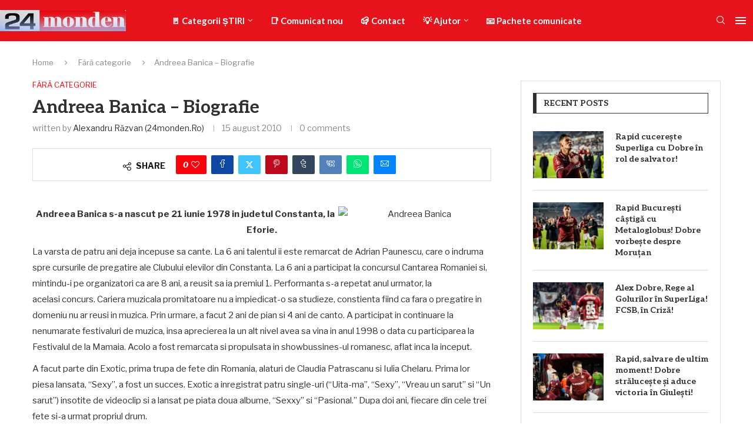

--- FILE ---
content_type: text/html; charset=UTF-8
request_url: https://www.24monden.ro/2010/08/andreea-banica-biografie.html
body_size: 47964
content:
<!DOCTYPE html> <html lang="ro-RO" prefix="og: https://ogp.me/ns#"> <head> <meta charset="UTF-8"> <meta http-equiv="X-UA-Compatible" content="IE=edge"> <meta name="viewport" content="width=device-width, initial-scale=1"> <link rel="profile" href="https://gmpg.org/xfn/11"/> <link rel="alternate" type="application/rss+xml" title="24monden.ro RSS Feed" href="https://www.24monden.ro/feed"/> <link rel="alternate" type="application/atom+xml" title="24monden.ro Atom Feed" href="https://www.24monden.ro/feed/atom"/> <link rel="pingback" href="https://www.24monden.ro/xmlrpc.php"/> <!--[if lt IE 9]> <script src="https://www.24monden.ro/wp-content/themes/soledad/js/html5.js"></script> <![endif]--> <link rel='preconnect' href='https://fonts.googleapis.com'/> <link rel='preconnect' href='https://fonts.gstatic.com'/> <meta http-equiv='x-dns-prefetch-control' content='on'> <link rel='dns-prefetch' href='//fonts.googleapis.com'/> <link rel='dns-prefetch' href='//fonts.gstatic.com'/> <link rel='dns-prefetch' href='//s.gravatar.com'/> <link rel='dns-prefetch' href='//www.google-analytics.com'/> <title>Andreea Banica - Biografie - 24monden.ro</title> <meta name="robots" content="follow, index, max-snippet:-1, max-video-preview:-1, max-image-preview:large"/> <link rel="canonical" href="https://www.24monden.ro/2010/08/andreea-banica-biografie.html"/> <meta property="og:locale" content="ro_RO"/> <meta property="og:type" content="article"/> <meta property="og:title" content="Andreea Banica - Biografie - 24monden.ro"/> <meta property="og:description" content="Andreea Banica s-a nascut pe 21 iunie 1978 in judetul Constanta, la Eforie. La varsta de patru ani deja incepuse sa cante. La 6 ani talentul ii este remarcat de&hellip;"/> <meta property="og:url" content="https://www.24monden.ro/2010/08/andreea-banica-biografie.html"/> <meta property="og:site_name" content="24monden.ro"/> <meta property="article:tag" content="06 august"/> <meta property="article:tag" content="andreea banica"/> <meta property="article:tag" content="biografie"/> <meta property="article:tag" content="videografie"/> <meta property="article:section" content="Fără categorie"/> <meta property="og:updated_time" content="2018-12-10T22:07:18+03:00"/> <meta property="article:published_time" content="2010-08-15T22:23:00+03:00"/> <meta property="article:modified_time" content="2018-12-10T22:07:18+03:00"/> <meta name="twitter:card" content="summary_large_image"/> <meta name="twitter:title" content="Andreea Banica - Biografie - 24monden.ro"/> <meta name="twitter:description" content="Andreea Banica s-a nascut pe 21 iunie 1978 in judetul Constanta, la Eforie. La varsta de patru ani deja incepuse sa cante. La 6 ani talentul ii este remarcat de&hellip;"/> <meta name="twitter:label1" content="Scris de"/> <meta name="twitter:data1" content="Alexandru Răzvan (24monden.ro)"/> <meta name="twitter:label2" content="Timp pentru citire"/> <meta name="twitter:data2" content="1 minut"/> <script type="application/ld+json" class="rank-math-schema-pro">{"@context":"https://schema.org","@graph":[{"@type":"Organization","@id":"https://www.24monden.ro/#organization","name":"24monden.ro","url":"https://www.24monden.ro","logo":{"@type":"ImageObject","@id":"https://www.24monden.ro/#logo","url":"https://www.24monden.ro/wp-content/uploads/2018/12/logo-350.jpg","contentUrl":"https://www.24monden.ro/wp-content/uploads/2018/12/logo-350.jpg","caption":"24monden.ro","inLanguage":"ro-RO","width":"350","height":"59"}},{"@type":"WebSite","@id":"https://www.24monden.ro/#website","url":"https://www.24monden.ro","name":"24monden.ro","publisher":{"@id":"https://www.24monden.ro/#organization"},"inLanguage":"ro-RO"},{"@type":"ImageObject","@id":"http://i0.data.viva.ro/BC80E8B3891F45B5AE3A1F1CD29880B72/banica1-1.jpg?width=260&amp;height=355","url":"http://i0.data.viva.ro/BC80E8B3891F45B5AE3A1F1CD29880B72/banica1-1.jpg?width=260&amp;height=355","width":"200","height":"200","inLanguage":"ro-RO"},{"@type":"WebPage","@id":"https://www.24monden.ro/2010/08/andreea-banica-biografie.html#webpage","url":"https://www.24monden.ro/2010/08/andreea-banica-biografie.html","name":"Andreea Banica - Biografie - 24monden.ro","datePublished":"2010-08-15T22:23:00+03:00","dateModified":"2018-12-10T22:07:18+03:00","isPartOf":{"@id":"https://www.24monden.ro/#website"},"primaryImageOfPage":{"@id":"http://i0.data.viva.ro/BC80E8B3891F45B5AE3A1F1CD29880B72/banica1-1.jpg?width=260&amp;height=355"},"inLanguage":"ro-RO"},{"@type":"Person","@id":"https://www.24monden.ro/author/24monden","name":"Alexandru R\u0103zvan (24monden.ro)","url":"https://www.24monden.ro/author/24monden","image":{"@type":"ImageObject","@id":"https://secure.gravatar.com/avatar/4326cf5530ff245856ec6bbccdf201d984e1bbac7c156f800c007c8ef433355a?s=96&amp;d=wavatar&amp;r=pg","url":"https://secure.gravatar.com/avatar/4326cf5530ff245856ec6bbccdf201d984e1bbac7c156f800c007c8ef433355a?s=96&amp;d=wavatar&amp;r=pg","caption":"Alexandru R\u0103zvan (24monden.ro)","inLanguage":"ro-RO"},"sameAs":["https://www.24monden.ro/"],"worksFor":{"@id":"https://www.24monden.ro/#organization"}},{"@type":"NewsArticle","headline":"Andreea Banica - Biografie - 24monden.ro","datePublished":"2010-08-15T22:23:00+03:00","dateModified":"2018-12-10T22:07:18+03:00","author":{"@id":"https://www.24monden.ro/author/24monden","name":"Alexandru R\u0103zvan (24monden.ro)"},"publisher":{"@id":"https://www.24monden.ro/#organization"},"description":"Andreea Banica s-a nascut pe 21 iunie 1978 in judetul Constanta, la Eforie. La varsta de patru ani deja incepuse sa cante. La 6 ani talentul ii este remarcat de Adrian Paunescu, care o indruma spre cursurile de pregatire ale Clubului elevilor din&nbsp;Constanta. La 6 ani a participat la concursul Cantarea Romaniei si, mintindu-i pe organizatori ca are 8 ani, a reusit sa ia premiul 1. Performanta s-a repetat anul urmator, la acelasi&nbsp;concurs. Cariera muzicala promitatoare nu a impiedicat-o sa studieze, constienta fiind ca fara o pregatire in domeniu nu ar reusi in muzica. Prin urmare, a facut 2 ani de pian si 4 ani de canto. A participat in continuare la nenumarate festivaluri de muzica, insa aprecierea la un alt nivel avea sa vina in anul 1998 o data cu participarea la Festivalul de la Mamaia. Acolo a fost remarcata si propulsata in showbussines-ul romanesc, aflat inca la inceput. A facut parte din Exotic,&nbsp;prima&nbsp;trupa de fete din Romania, alaturi de Claudia Patrascanu si Iulia Chelaru. Prima lor piesa lansata, \u201cSexy\u201d, a fost un succes. Exotic a inregistrat patru single-uri (\u201cUita-ma\u201d, \u201cSexy\u201d, \u201cVreau un sarut\u201d si \u201cUn sarut\u201d) insotite de videoclip si a lansat pe piata doua albume, \u201cSexxy\u201d si \u201cPasional.\u201d Dupa doi ani, fiecare din cele trei fete si-a urmat propriul drum. In anul 2000, Andreea Banica a inceput colaborarea cu Cristina Rus, punand impreuna bazele unei noi trupe, Blondy. Au ramas in aceasta formula vreme de 4 ani, timp in care au lansat trei albume si o reeditare (\u201cAtat de aproape\u201d, \u201cO parte din tine\u201d, \u201cDulce si amar\u201d). Au filmat sase videoclipuri si au primit Premiul pentru cea&nbsp;mai&nbsp;Buna Trupa Dance din partea Radio Romania Actualitati in anul 2003. In anul 2004, Cristina Rus a parasit formula Blondy, iar Andreea Banica a continuat cariera solo sub aceasta titulatura. Primul succes pe&nbsp;cont&nbsp;propriu a venit o data cu melodia \u201cDansez, dansez\u201d realizata in colaborare cu Laurentiu Duta, cel cu care a compus si primul album solo. Formula s-a dovedit a fi una de succes, albumul obtinand Discul de aur pentru vanzari, din partea casei de discuri Cat Music. De pe acelasi prim album s-au mai extras doua single-uri: \u201cIndragostiti\u201d si \u201c Dulce si amar\u201d.&nbsp; Vezi ultimul videoclip semnat Andreea Banica: Sursa:&nbsp;www.viva.ro","copyrightYear":"2018","copyrightHolder":{"@id":"https://www.24monden.ro/#organization"},"name":"Andreea Banica - Biografie - 24monden.ro","@id":"https://www.24monden.ro/2010/08/andreea-banica-biografie.html#richSnippet","isPartOf":{"@id":"https://www.24monden.ro/2010/08/andreea-banica-biografie.html#webpage"},"image":{"@id":"http://i0.data.viva.ro/BC80E8B3891F45B5AE3A1F1CD29880B72/banica1-1.jpg?width=260&amp;height=355"},"inLanguage":"ro-RO","mainEntityOfPage":{"@id":"https://www.24monden.ro/2010/08/andreea-banica-biografie.html#webpage"}}]}</script> <link rel='dns-prefetch' href='//fonts.googleapis.com'/> <link rel="alternate" type="application/rss+xml" title="24monden.ro &raquo; Flux" href="https://www.24monden.ro/feed"/> <link rel="alternate" type="application/rss+xml" title="24monden.ro &raquo; Flux comentarii" href="https://www.24monden.ro/comments/feed"/> <link rel="alternate" type="application/rss+xml" title="Flux comentarii 24monden.ro &raquo; Andreea Banica &#8211; Biografie" href="https://www.24monden.ro/2010/08/andreea-banica-biografie.html/feed"/> <link rel="alternate" title="oEmbed (JSON)" type="application/json+oembed" href="https://www.24monden.ro/wp-json/oembed/1.0/embed?url=https%3A%2F%2Fwww.24monden.ro%2F2010%2F08%2Fandreea-banica-biografie.html"/> <link rel="alternate" title="oEmbed (XML)" type="text/xml+oembed" href="https://www.24monden.ro/wp-json/oembed/1.0/embed?url=https%3A%2F%2Fwww.24monden.ro%2F2010%2F08%2Fandreea-banica-biografie.html&#038;format=xml"/> <style id='wp-img-auto-sizes-contain-inline-css' type='text/css'> img:is([sizes=auto i],[sizes^="auto," i]){contain-intrinsic-size:3000px 1500px} /*# sourceURL=wp-img-auto-sizes-contain-inline-css */ </style> <link rel='stylesheet' id='penci-folding-css' href='https://www.24monden.ro/wp-content/themes/soledad/inc/elementor/assets/css/fold.css?ver=8.6.9' type='text/css' media='all'/> <style id='wp-emoji-styles-inline-css' type='text/css'> img.wp-smiley, img.emoji { display: inline !important; border: none !important; box-shadow: none !important; height: 1em !important; width: 1em !important; margin: 0 0.07em !important; vertical-align: -0.1em !important; background: none !important; padding: 0 !important; } /*# sourceURL=wp-emoji-styles-inline-css */ </style> <link rel='stylesheet' id='wp-block-library-css' href='https://www.24monden.ro/wp-includes/css/dist/block-library/style.min.css?ver=6.9' type='text/css' media='all'/> <style id='wp-block-library-theme-inline-css' type='text/css'> .wp-block-audio :where(figcaption){color:#555;font-size:13px;text-align:center}.is-dark-theme .wp-block-audio :where(figcaption){color:#ffffffa6}.wp-block-audio{margin:0 0 1em}.wp-block-code{border:1px solid #ccc;border-radius:4px;font-family:Menlo,Consolas,monaco,monospace;padding:.8em 1em}.wp-block-embed :where(figcaption){color:#555;font-size:13px;text-align:center}.is-dark-theme .wp-block-embed :where(figcaption){color:#ffffffa6}.wp-block-embed{margin:0 0 1em}.blocks-gallery-caption{color:#555;font-size:13px;text-align:center}.is-dark-theme .blocks-gallery-caption{color:#ffffffa6}:root :where(.wp-block-image figcaption){color:#555;font-size:13px;text-align:center}.is-dark-theme :root :where(.wp-block-image figcaption){color:#ffffffa6}.wp-block-image{margin:0 0 1em}.wp-block-pullquote{border-bottom:4px solid;border-top:4px solid;color:currentColor;margin-bottom:1.75em}.wp-block-pullquote :where(cite),.wp-block-pullquote :where(footer),.wp-block-pullquote__citation{color:currentColor;font-size:.8125em;font-style:normal;text-transform:uppercase}.wp-block-quote{border-left:.25em solid;margin:0 0 1.75em;padding-left:1em}.wp-block-quote cite,.wp-block-quote footer{color:currentColor;font-size:.8125em;font-style:normal;position:relative}.wp-block-quote:where(.has-text-align-right){border-left:none;border-right:.25em solid;padding-left:0;padding-right:1em}.wp-block-quote:where(.has-text-align-center){border:none;padding-left:0}.wp-block-quote.is-large,.wp-block-quote.is-style-large,.wp-block-quote:where(.is-style-plain){border:none}.wp-block-search .wp-block-search__label{font-weight:700}.wp-block-search__button{border:1px solid #ccc;padding:.375em .625em}:where(.wp-block-group.has-background){padding:1.25em 2.375em}.wp-block-separator.has-css-opacity{opacity:.4}.wp-block-separator{border:none;border-bottom:2px solid;margin-left:auto;margin-right:auto}.wp-block-separator.has-alpha-channel-opacity{opacity:1}.wp-block-separator:not(.is-style-wide):not(.is-style-dots){width:100px}.wp-block-separator.has-background:not(.is-style-dots){border-bottom:none;height:1px}.wp-block-separator.has-background:not(.is-style-wide):not(.is-style-dots){height:2px}.wp-block-table{margin:0 0 1em}.wp-block-table td,.wp-block-table th{word-break:normal}.wp-block-table :where(figcaption){color:#555;font-size:13px;text-align:center}.is-dark-theme .wp-block-table :where(figcaption){color:#ffffffa6}.wp-block-video :where(figcaption){color:#555;font-size:13px;text-align:center}.is-dark-theme .wp-block-video :where(figcaption){color:#ffffffa6}.wp-block-video{margin:0 0 1em}:root :where(.wp-block-template-part.has-background){margin-bottom:0;margin-top:0;padding:1.25em 2.375em} /*# sourceURL=/wp-includes/css/dist/block-library/theme.min.css */ </style> <style id='classic-theme-styles-inline-css' type='text/css'> /*! This file is auto-generated */ .wp-block-button__link{color:#fff;background-color:#32373c;border-radius:9999px;box-shadow:none;text-decoration:none;padding:calc(.667em + 2px) calc(1.333em + 2px);font-size:1.125em}.wp-block-file__button{background:#32373c;color:#fff;text-decoration:none} /*# sourceURL=/wp-includes/css/classic-themes.min.css */ </style> <style id='block-soledad-style-inline-css' type='text/css'> .pchead-e-block{--pcborder-cl:#dedede;--pcaccent-cl:#6eb48c}.heading1-style-1>h1,.heading1-style-2>h1,.heading2-style-1>h2,.heading2-style-2>h2,.heading3-style-1>h3,.heading3-style-2>h3,.heading4-style-1>h4,.heading4-style-2>h4,.heading5-style-1>h5,.heading5-style-2>h5{padding-bottom:8px;border-bottom:1px solid var(--pcborder-cl);overflow:hidden}.heading1-style-2>h1,.heading2-style-2>h2,.heading3-style-2>h3,.heading4-style-2>h4,.heading5-style-2>h5{border-bottom-width:0;position:relative}.heading1-style-2>h1:before,.heading2-style-2>h2:before,.heading3-style-2>h3:before,.heading4-style-2>h4:before,.heading5-style-2>h5:before{content:'';width:50px;height:2px;bottom:0;left:0;z-index:2;background:var(--pcaccent-cl);position:absolute}.heading1-style-2>h1:after,.heading2-style-2>h2:after,.heading3-style-2>h3:after,.heading4-style-2>h4:after,.heading5-style-2>h5:after{content:'';width:100%;height:2px;bottom:0;left:20px;z-index:1;background:var(--pcborder-cl);position:absolute}.heading1-style-3>h1,.heading1-style-4>h1,.heading2-style-3>h2,.heading2-style-4>h2,.heading3-style-3>h3,.heading3-style-4>h3,.heading4-style-3>h4,.heading4-style-4>h4,.heading5-style-3>h5,.heading5-style-4>h5{position:relative;padding-left:20px}.heading1-style-3>h1:before,.heading1-style-4>h1:before,.heading2-style-3>h2:before,.heading2-style-4>h2:before,.heading3-style-3>h3:before,.heading3-style-4>h3:before,.heading4-style-3>h4:before,.heading4-style-4>h4:before,.heading5-style-3>h5:before,.heading5-style-4>h5:before{width:10px;height:100%;content:'';position:absolute;top:0;left:0;bottom:0;background:var(--pcaccent-cl)}.heading1-style-4>h1,.heading2-style-4>h2,.heading3-style-4>h3,.heading4-style-4>h4,.heading5-style-4>h5{padding:10px 20px;background:#f1f1f1}.heading1-style-5>h1,.heading2-style-5>h2,.heading3-style-5>h3,.heading4-style-5>h4,.heading5-style-5>h5{position:relative;z-index:1}.heading1-style-5>h1:before,.heading2-style-5>h2:before,.heading3-style-5>h3:before,.heading4-style-5>h4:before,.heading5-style-5>h5:before{content:"";position:absolute;left:0;bottom:0;width:200px;height:50%;transform:skew(-25deg) translateX(0);background:var(--pcaccent-cl);z-index:-1;opacity:.4}.heading1-style-6>h1,.heading2-style-6>h2,.heading3-style-6>h3,.heading4-style-6>h4,.heading5-style-6>h5{text-decoration:underline;text-underline-offset:2px;text-decoration-thickness:4px;text-decoration-color:var(--pcaccent-cl)} /*# sourceURL=https://www.24monden.ro/wp-content/themes/soledad/inc/block/heading-styles/build/style.min.css */ </style> <style id='global-styles-inline-css' type='text/css'> :root{--wp--preset--aspect-ratio--square: 1;--wp--preset--aspect-ratio--4-3: 4/3;--wp--preset--aspect-ratio--3-4: 3/4;--wp--preset--aspect-ratio--3-2: 3/2;--wp--preset--aspect-ratio--2-3: 2/3;--wp--preset--aspect-ratio--16-9: 16/9;--wp--preset--aspect-ratio--9-16: 9/16;--wp--preset--color--black: #000000;--wp--preset--color--cyan-bluish-gray: #abb8c3;--wp--preset--color--white: #ffffff;--wp--preset--color--pale-pink: #f78da7;--wp--preset--color--vivid-red: #cf2e2e;--wp--preset--color--luminous-vivid-orange: #ff6900;--wp--preset--color--luminous-vivid-amber: #fcb900;--wp--preset--color--light-green-cyan: #7bdcb5;--wp--preset--color--vivid-green-cyan: #00d084;--wp--preset--color--pale-cyan-blue: #8ed1fc;--wp--preset--color--vivid-cyan-blue: #0693e3;--wp--preset--color--vivid-purple: #9b51e0;--wp--preset--gradient--vivid-cyan-blue-to-vivid-purple: linear-gradient(135deg,rgb(6,147,227) 0%,rgb(155,81,224) 100%);--wp--preset--gradient--light-green-cyan-to-vivid-green-cyan: linear-gradient(135deg,rgb(122,220,180) 0%,rgb(0,208,130) 100%);--wp--preset--gradient--luminous-vivid-amber-to-luminous-vivid-orange: linear-gradient(135deg,rgb(252,185,0) 0%,rgb(255,105,0) 100%);--wp--preset--gradient--luminous-vivid-orange-to-vivid-red: linear-gradient(135deg,rgb(255,105,0) 0%,rgb(207,46,46) 100%);--wp--preset--gradient--very-light-gray-to-cyan-bluish-gray: linear-gradient(135deg,rgb(238,238,238) 0%,rgb(169,184,195) 100%);--wp--preset--gradient--cool-to-warm-spectrum: linear-gradient(135deg,rgb(74,234,220) 0%,rgb(151,120,209) 20%,rgb(207,42,186) 40%,rgb(238,44,130) 60%,rgb(251,105,98) 80%,rgb(254,248,76) 100%);--wp--preset--gradient--blush-light-purple: linear-gradient(135deg,rgb(255,206,236) 0%,rgb(152,150,240) 100%);--wp--preset--gradient--blush-bordeaux: linear-gradient(135deg,rgb(254,205,165) 0%,rgb(254,45,45) 50%,rgb(107,0,62) 100%);--wp--preset--gradient--luminous-dusk: linear-gradient(135deg,rgb(255,203,112) 0%,rgb(199,81,192) 50%,rgb(65,88,208) 100%);--wp--preset--gradient--pale-ocean: linear-gradient(135deg,rgb(255,245,203) 0%,rgb(182,227,212) 50%,rgb(51,167,181) 100%);--wp--preset--gradient--electric-grass: linear-gradient(135deg,rgb(202,248,128) 0%,rgb(113,206,126) 100%);--wp--preset--gradient--midnight: linear-gradient(135deg,rgb(2,3,129) 0%,rgb(40,116,252) 100%);--wp--preset--font-size--small: 12px;--wp--preset--font-size--medium: 20px;--wp--preset--font-size--large: 32px;--wp--preset--font-size--x-large: 42px;--wp--preset--font-size--normal: 14px;--wp--preset--font-size--huge: 42px;--wp--preset--spacing--20: 0.44rem;--wp--preset--spacing--30: 0.67rem;--wp--preset--spacing--40: 1rem;--wp--preset--spacing--50: 1.5rem;--wp--preset--spacing--60: 2.25rem;--wp--preset--spacing--70: 3.38rem;--wp--preset--spacing--80: 5.06rem;--wp--preset--shadow--natural: 6px 6px 9px rgba(0, 0, 0, 0.2);--wp--preset--shadow--deep: 12px 12px 50px rgba(0, 0, 0, 0.4);--wp--preset--shadow--sharp: 6px 6px 0px rgba(0, 0, 0, 0.2);--wp--preset--shadow--outlined: 6px 6px 0px -3px rgb(255, 255, 255), 6px 6px rgb(0, 0, 0);--wp--preset--shadow--crisp: 6px 6px 0px rgb(0, 0, 0);}:where(.is-layout-flex){gap: 0.5em;}:where(.is-layout-grid){gap: 0.5em;}body .is-layout-flex{display: flex;}.is-layout-flex{flex-wrap: wrap;align-items: center;}.is-layout-flex > :is(*, div){margin: 0;}body .is-layout-grid{display: grid;}.is-layout-grid > :is(*, div){margin: 0;}:where(.wp-block-columns.is-layout-flex){gap: 2em;}:where(.wp-block-columns.is-layout-grid){gap: 2em;}:where(.wp-block-post-template.is-layout-flex){gap: 1.25em;}:where(.wp-block-post-template.is-layout-grid){gap: 1.25em;}.has-black-color{color: var(--wp--preset--color--black) !important;}.has-cyan-bluish-gray-color{color: var(--wp--preset--color--cyan-bluish-gray) !important;}.has-white-color{color: var(--wp--preset--color--white) !important;}.has-pale-pink-color{color: var(--wp--preset--color--pale-pink) !important;}.has-vivid-red-color{color: var(--wp--preset--color--vivid-red) !important;}.has-luminous-vivid-orange-color{color: var(--wp--preset--color--luminous-vivid-orange) !important;}.has-luminous-vivid-amber-color{color: var(--wp--preset--color--luminous-vivid-amber) !important;}.has-light-green-cyan-color{color: var(--wp--preset--color--light-green-cyan) !important;}.has-vivid-green-cyan-color{color: var(--wp--preset--color--vivid-green-cyan) !important;}.has-pale-cyan-blue-color{color: var(--wp--preset--color--pale-cyan-blue) !important;}.has-vivid-cyan-blue-color{color: var(--wp--preset--color--vivid-cyan-blue) !important;}.has-vivid-purple-color{color: var(--wp--preset--color--vivid-purple) !important;}.has-black-background-color{background-color: var(--wp--preset--color--black) !important;}.has-cyan-bluish-gray-background-color{background-color: var(--wp--preset--color--cyan-bluish-gray) !important;}.has-white-background-color{background-color: var(--wp--preset--color--white) !important;}.has-pale-pink-background-color{background-color: var(--wp--preset--color--pale-pink) !important;}.has-vivid-red-background-color{background-color: var(--wp--preset--color--vivid-red) !important;}.has-luminous-vivid-orange-background-color{background-color: var(--wp--preset--color--luminous-vivid-orange) !important;}.has-luminous-vivid-amber-background-color{background-color: var(--wp--preset--color--luminous-vivid-amber) !important;}.has-light-green-cyan-background-color{background-color: var(--wp--preset--color--light-green-cyan) !important;}.has-vivid-green-cyan-background-color{background-color: var(--wp--preset--color--vivid-green-cyan) !important;}.has-pale-cyan-blue-background-color{background-color: var(--wp--preset--color--pale-cyan-blue) !important;}.has-vivid-cyan-blue-background-color{background-color: var(--wp--preset--color--vivid-cyan-blue) !important;}.has-vivid-purple-background-color{background-color: var(--wp--preset--color--vivid-purple) !important;}.has-black-border-color{border-color: var(--wp--preset--color--black) !important;}.has-cyan-bluish-gray-border-color{border-color: var(--wp--preset--color--cyan-bluish-gray) !important;}.has-white-border-color{border-color: var(--wp--preset--color--white) !important;}.has-pale-pink-border-color{border-color: var(--wp--preset--color--pale-pink) !important;}.has-vivid-red-border-color{border-color: var(--wp--preset--color--vivid-red) !important;}.has-luminous-vivid-orange-border-color{border-color: var(--wp--preset--color--luminous-vivid-orange) !important;}.has-luminous-vivid-amber-border-color{border-color: var(--wp--preset--color--luminous-vivid-amber) !important;}.has-light-green-cyan-border-color{border-color: var(--wp--preset--color--light-green-cyan) !important;}.has-vivid-green-cyan-border-color{border-color: var(--wp--preset--color--vivid-green-cyan) !important;}.has-pale-cyan-blue-border-color{border-color: var(--wp--preset--color--pale-cyan-blue) !important;}.has-vivid-cyan-blue-border-color{border-color: var(--wp--preset--color--vivid-cyan-blue) !important;}.has-vivid-purple-border-color{border-color: var(--wp--preset--color--vivid-purple) !important;}.has-vivid-cyan-blue-to-vivid-purple-gradient-background{background: var(--wp--preset--gradient--vivid-cyan-blue-to-vivid-purple) !important;}.has-light-green-cyan-to-vivid-green-cyan-gradient-background{background: var(--wp--preset--gradient--light-green-cyan-to-vivid-green-cyan) !important;}.has-luminous-vivid-amber-to-luminous-vivid-orange-gradient-background{background: var(--wp--preset--gradient--luminous-vivid-amber-to-luminous-vivid-orange) !important;}.has-luminous-vivid-orange-to-vivid-red-gradient-background{background: var(--wp--preset--gradient--luminous-vivid-orange-to-vivid-red) !important;}.has-very-light-gray-to-cyan-bluish-gray-gradient-background{background: var(--wp--preset--gradient--very-light-gray-to-cyan-bluish-gray) !important;}.has-cool-to-warm-spectrum-gradient-background{background: var(--wp--preset--gradient--cool-to-warm-spectrum) !important;}.has-blush-light-purple-gradient-background{background: var(--wp--preset--gradient--blush-light-purple) !important;}.has-blush-bordeaux-gradient-background{background: var(--wp--preset--gradient--blush-bordeaux) !important;}.has-luminous-dusk-gradient-background{background: var(--wp--preset--gradient--luminous-dusk) !important;}.has-pale-ocean-gradient-background{background: var(--wp--preset--gradient--pale-ocean) !important;}.has-electric-grass-gradient-background{background: var(--wp--preset--gradient--electric-grass) !important;}.has-midnight-gradient-background{background: var(--wp--preset--gradient--midnight) !important;}.has-small-font-size{font-size: var(--wp--preset--font-size--small) !important;}.has-medium-font-size{font-size: var(--wp--preset--font-size--medium) !important;}.has-large-font-size{font-size: var(--wp--preset--font-size--large) !important;}.has-x-large-font-size{font-size: var(--wp--preset--font-size--x-large) !important;} :where(.wp-block-post-template.is-layout-flex){gap: 1.25em;}:where(.wp-block-post-template.is-layout-grid){gap: 1.25em;} :where(.wp-block-term-template.is-layout-flex){gap: 1.25em;}:where(.wp-block-term-template.is-layout-grid){gap: 1.25em;} :where(.wp-block-columns.is-layout-flex){gap: 2em;}:where(.wp-block-columns.is-layout-grid){gap: 2em;} :root :where(.wp-block-pullquote){font-size: 1.5em;line-height: 1.6;} /*# sourceURL=global-styles-inline-css */ </style> <link rel='stylesheet' id='contact-form-7-css' href='https://www.24monden.ro/wp-content/plugins/contact-form-7/includes/css/styles.css?ver=6.1.4' type='text/css' media='all'/> <link rel='stylesheet' id='penci-review-css' href='https://www.24monden.ro/wp-content/plugins/penci-review/css/style.css?ver=3.4' type='text/css' media='all'/> <link rel='stylesheet' id='penci-oswald-css' href='//fonts.googleapis.com/css?family=Oswald%3A400&#038;display=swap&#038;ver=6.9' type='text/css' media='all'/> <link rel='stylesheet' id='penci-fonts-css' href='https://fonts.googleapis.com/css?family=Aleo%3A300%2C300italic%2C400%2C400italic%2C500%2C500italic%2C700%2C700italic%2C800%2C800italic%7CLibre+Franklin%3A300%2C300italic%2C400%2C400italic%2C500%2C500italic%2C600%2C600italic%2C700%2C700italic%2C800%2C800italic%26subset%3Dlatin%2Ccyrillic%2Ccyrillic-ext%2Cgreek%2Cgreek-ext%2Clatin-ext&#038;display=swap&#038;ver=8.6.9' type='text/css'/> <link rel='stylesheet' id='penci-main-style-css' href='https://www.24monden.ro/wp-content/themes/soledad/main.css?ver=8.6.9' type='text/css' media='all'/> <link rel='stylesheet' id='penci-swiper-bundle-css' href='https://www.24monden.ro/wp-content/themes/soledad/css/swiper-bundle.min.css?ver=8.6.9' type='text/css' media='all'/> <link rel='stylesheet' id='penci-font-awesomeold-css' href='https://www.24monden.ro/wp-content/themes/soledad/css/font-awesome.4.7.0.swap.min.css?ver=4.7.0' type='text/css' media='all'/> <link rel='stylesheet' id='penci_icon-css' href='https://www.24monden.ro/wp-content/themes/soledad/css/penci-icon.css?ver=8.6.9' type='text/css' media='all'/> <link rel='stylesheet' id='penci_style-css' href='https://www.24monden.ro/wp-content/themes/soledad/style.css?ver=8.6.9' type='text/css' media='all'/> <link rel='stylesheet' id='penci_social_counter-css' href='https://www.24monden.ro/wp-content/themes/soledad/css/social-counter.css?ver=8.6.9' type='text/css' media='all'/> <link rel='stylesheet' id='penci-header-builder-fonts-css' href='https://fonts.googleapis.com/css?family=Lato%3A300%2C300italic%2C400%2C400italic%2C500%2C500italic%2C600%2C600italic%2C700%2C700italic%2C800%2C800italic%26subset%3Dlatin%2Ccyrillic%2Ccyrillic-ext%2Cgreek%2Cgreek-ext%2Clatin-ext&#038;display=swap&#038;ver=8.6.9' type='text/css' media='all'/> <link rel='stylesheet' id='elementor-icons-css' href='https://www.24monden.ro/wp-content/plugins/elementor/assets/lib/eicons/css/elementor-icons.min.css?ver=5.46.0' type='text/css' media='all'/> <link rel='stylesheet' id='elementor-frontend-css' href='https://www.24monden.ro/wp-content/plugins/elementor/assets/css/frontend.min.css?ver=3.34.2' type='text/css' media='all'/> <link rel='stylesheet' id='elementor-post-14828-css' href='https://www.24monden.ro/wp-content/uploads/elementor/css/post-14828.css?ver=1768947146' type='text/css' media='all'/> <link rel='stylesheet' id='elementor-post-14900-css' href='https://www.24monden.ro/wp-content/uploads/elementor/css/post-14900.css?ver=1768947146' type='text/css' media='all'/> <link rel='stylesheet' id='penci-recipe-css-css' href='https://www.24monden.ro/wp-content/plugins/penci-recipe/css/recipe.css?ver=4.1' type='text/css' media='all'/> <link rel='stylesheet' id='elementor-gf-roboto-css' href='https://fonts.googleapis.com/css?family=Roboto:100,100italic,200,200italic,300,300italic,400,400italic,500,500italic,600,600italic,700,700italic,800,800italic,900,900italic&#038;display=swap&#038;subset=latin-ext' type='text/css' media='all'/> <link rel='stylesheet' id='elementor-gf-robotoslab-css' href='https://fonts.googleapis.com/css?family=Roboto+Slab:100,100italic,200,200italic,300,300italic,400,400italic,500,500italic,600,600italic,700,700italic,800,800italic,900,900italic&#038;display=swap&#038;subset=latin-ext' type='text/css' media='all'/> <script type="text/javascript" src="https://www.24monden.ro/wp-includes/js/jquery/jquery.min.js?ver=3.7.1" id="jquery-core-js"></script> <script type="text/javascript" src="https://www.24monden.ro/wp-includes/js/jquery/jquery-migrate.min.js?ver=3.4.1" id="jquery-migrate-js"></script> <link rel="https://api.w.org/" href="https://www.24monden.ro/wp-json/"/><link rel="alternate" title="JSON" type="application/json" href="https://www.24monden.ro/wp-json/wp/v2/posts/3115"/><link rel="EditURI" type="application/rsd+xml" title="RSD" href="https://www.24monden.ro/xmlrpc.php?rsd"/> <meta name="generator" content="WordPress 6.9"/> <meta name="generator" content="Soledad 8.6.9"/> <link rel='shortlink' href='https://www.24monden.ro/?p=3115'/> <style type="text/css"> </style> <script>var portfolioDataJs = portfolioDataJs || [];</script><style id="penci-custom-style" type="text/css">body{ --pcbg-cl: #fff; --pctext-cl: #313131; --pcborder-cl: #dedede; --pcheading-cl: #313131; --pcmeta-cl: #888888; --pcaccent-cl: #6eb48c; --pcbody-font: 'PT Serif', serif; --pchead-font: 'Raleway', sans-serif; --pchead-wei: bold; --pcava_bdr:10px;--pcajs_fvw:470px;--pcajs_fvmw:220px; } .single.penci-body-single-style-5 #header, .single.penci-body-single-style-6 #header, .single.penci-body-single-style-10 #header, .single.penci-body-single-style-5 .pc-wrapbuilder-header, .single.penci-body-single-style-6 .pc-wrapbuilder-header, .single.penci-body-single-style-10 .pc-wrapbuilder-header { --pchd-mg: 40px; } .fluid-width-video-wrapper > div { position: absolute; left: 0; right: 0; top: 0; width: 100%; height: 100%; } .yt-video-place { position: relative; text-align: center; } .yt-video-place.embed-responsive .start-video { display: block; top: 0; left: 0; bottom: 0; right: 0; position: absolute; transform: none; } .yt-video-place.embed-responsive .start-video img { margin: 0; padding: 0; top: 50%; display: inline-block; position: absolute; left: 50%; transform: translate(-50%, -50%); width: 68px; height: auto; } .mfp-bg { top: 0; left: 0; width: 100%; height: 100%; z-index: 9999999; overflow: hidden; position: fixed; background: #0b0b0b; opacity: .8; filter: alpha(opacity=80) } .mfp-wrap { top: 0; left: 0; width: 100%; height: 100%; z-index: 9999999; position: fixed; outline: none !important; -webkit-backface-visibility: hidden } body { --pchead-font: 'Aleo', serif; } body { --pcbody-font: 'Libre Franklin', serif; } p{ line-height: 1.8; } #main #bbpress-forums .bbp-login-form fieldset.bbp-form select, #main #bbpress-forums .bbp-login-form .bbp-form input[type="password"], #main #bbpress-forums .bbp-login-form .bbp-form input[type="text"], .penci-login-register input[type="email"], .penci-login-register input[type="text"], .penci-login-register input[type="password"], .penci-login-register input[type="number"], body, textarea, #respond textarea, .widget input[type="text"], .widget input[type="email"], .widget input[type="date"], .widget input[type="number"], .wpcf7 textarea, .mc4wp-form input, #respond input, div.wpforms-container .wpforms-form.wpforms-form input[type=date], div.wpforms-container .wpforms-form.wpforms-form input[type=datetime], div.wpforms-container .wpforms-form.wpforms-form input[type=datetime-local], div.wpforms-container .wpforms-form.wpforms-form input[type=email], div.wpforms-container .wpforms-form.wpforms-form input[type=month], div.wpforms-container .wpforms-form.wpforms-form input[type=number], div.wpforms-container .wpforms-form.wpforms-form input[type=password], div.wpforms-container .wpforms-form.wpforms-form input[type=range], div.wpforms-container .wpforms-form.wpforms-form input[type=search], div.wpforms-container .wpforms-form.wpforms-form input[type=tel], div.wpforms-container .wpforms-form.wpforms-form input[type=text], div.wpforms-container .wpforms-form.wpforms-form input[type=time], div.wpforms-container .wpforms-form.wpforms-form input[type=url], div.wpforms-container .wpforms-form.wpforms-form input[type=week], div.wpforms-container .wpforms-form.wpforms-form select, div.wpforms-container .wpforms-form.wpforms-form textarea, .wpcf7 input, form.pc-searchform input.search-input, ul.homepage-featured-boxes .penci-fea-in h4, .widget.widget_categories ul li span.category-item-count, .about-widget .about-me-heading, .widget ul.side-newsfeed li .side-item .side-item-text .side-item-meta { font-weight: normal } .penci-hide-tagupdated{ display: none !important; } body, .widget ul li a{ font-size: 16px; } .widget ul li, .widget ol li, .post-entry, p, .post-entry p { font-size: 16px; line-height: 1.8; } body { --pchead-wei: 600; } .featured-area.featured-style-42 .item-inner-content, .featured-style-41 .swiper-slide, .slider-40-wrapper .nav-thumb-creative .thumb-container:after,.penci-slider44-t-item:before,.penci-slider44-main-wrapper .item, .featured-area .penci-image-holder, .featured-area .penci-slider4-overlay, .featured-area .penci-slide-overlay .overlay-link, .featured-style-29 .featured-slider-overlay, .penci-slider38-overlay{ border-radius: ; -webkit-border-radius: ; } .penci-featured-content-right:before{ border-top-right-radius: ; border-bottom-right-radius: ; } .penci-flat-overlay .penci-slide-overlay .penci-mag-featured-content:before{ border-bottom-left-radius: ; border-bottom-right-radius: ; } .container-single .post-image{ border-radius: ; -webkit-border-radius: ; } .penci-mega-post-inner, .penci-mega-thumbnail .penci-image-holder{ border-radius: ; -webkit-border-radius: ; } .editor-styles-wrapper, body{ --pcaccent-cl: #ff000d; } .penci-menuhbg-toggle:hover .lines-button:after, .penci-menuhbg-toggle:hover .penci-lines:before, .penci-menuhbg-toggle:hover .penci-lines:after,.tags-share-box.tags-share-box-s2 .post-share-plike,.penci-video_playlist .penci-playlist-title,.pencisc-column-2.penci-video_playlist .penci-video-nav .playlist-panel-item, .pencisc-column-1.penci-video_playlist .penci-video-nav .playlist-panel-item,.penci-video_playlist .penci-custom-scroll::-webkit-scrollbar-thumb, .pencisc-button, .post-entry .pencisc-button, .penci-dropcap-box, .penci-dropcap-circle, .penci-login-register input[type="submit"]:hover, .penci-ld .penci-ldin:before, .penci-ldspinner > div{ background: #ff000d; } a, .post-entry .penci-portfolio-filter ul li a:hover, .penci-portfolio-filter ul li a:hover, .penci-portfolio-filter ul li.active a, .post-entry .penci-portfolio-filter ul li.active a, .penci-countdown .countdown-amount, .archive-box h1, .post-entry a, .container.penci-breadcrumb span a:hover,.container.penci-breadcrumb a:hover, .post-entry blockquote:before, .post-entry blockquote cite, .post-entry blockquote .author, .wpb_text_column blockquote:before, .wpb_text_column blockquote cite, .wpb_text_column blockquote .author, .penci-pagination a:hover, ul.penci-topbar-menu > li a:hover, div.penci-topbar-menu > ul > li a:hover, .penci-recipe-heading a.penci-recipe-print,.penci-review-metas .penci-review-btnbuy, .main-nav-social a:hover, .widget-social .remove-circle a:hover i, .penci-recipe-index .cat > a.penci-cat-name, #bbpress-forums li.bbp-body ul.forum li.bbp-forum-info a:hover, #bbpress-forums li.bbp-body ul.topic li.bbp-topic-title a:hover, #bbpress-forums li.bbp-body ul.forum li.bbp-forum-info .bbp-forum-content a, #bbpress-forums li.bbp-body ul.topic p.bbp-topic-meta a, #bbpress-forums .bbp-breadcrumb a:hover, #bbpress-forums .bbp-forum-freshness a:hover, #bbpress-forums .bbp-topic-freshness a:hover, #buddypress ul.item-list li div.item-title a, #buddypress ul.item-list li h4 a, #buddypress .activity-header a:first-child, #buddypress .comment-meta a:first-child, #buddypress .acomment-meta a:first-child, div.bbp-template-notice a:hover, .penci-menu-hbg .menu li a .indicator:hover, .penci-menu-hbg .menu li a:hover, #sidebar-nav .menu li a:hover, .penci-rlt-popup .rltpopup-meta .rltpopup-title:hover, .penci-video_playlist .penci-video-playlist-item .penci-video-title:hover, .penci_list_shortcode li:before, .penci-dropcap-box-outline, .penci-dropcap-circle-outline, .penci-dropcap-regular, .penci-dropcap-bold{ color: #ff000d; } .penci-home-popular-post ul.slick-dots li button:hover, .penci-home-popular-post ul.slick-dots li.slick-active button, .post-entry blockquote .author span:after, .error-image:after, .error-404 .go-back-home a:after, .penci-header-signup-form, .woocommerce span.onsale, .woocommerce #respond input#submit:hover, .woocommerce a.button:hover, .woocommerce button.button:hover, .woocommerce input.button:hover, .woocommerce nav.woocommerce-pagination ul li span.current, .woocommerce div.product .entry-summary div[itemprop="description"]:before, .woocommerce div.product .entry-summary div[itemprop="description"] blockquote .author span:after, .woocommerce div.product .woocommerce-tabs #tab-description blockquote .author span:after, .woocommerce #respond input#submit.alt:hover, .woocommerce a.button.alt:hover, .woocommerce button.button.alt:hover, .woocommerce input.button.alt:hover, .pcheader-icon.shoping-cart-icon > a > span, #penci-demobar .buy-button, #penci-demobar .buy-button:hover, .penci-recipe-heading a.penci-recipe-print:hover,.penci-review-metas .penci-review-btnbuy:hover, .penci-review-process span, .penci-review-score-total, #navigation.menu-style-2 ul.menu ul.sub-menu:before, #navigation.menu-style-2 .menu ul ul.sub-menu:before, .penci-go-to-top-floating, .post-entry.blockquote-style-2 blockquote:before, #bbpress-forums #bbp-search-form .button, #bbpress-forums #bbp-search-form .button:hover, .wrapper-boxed .bbp-pagination-links span.current, #bbpress-forums #bbp_reply_submit:hover, #bbpress-forums #bbp_topic_submit:hover,#main .bbp-login-form .bbp-submit-wrapper button[type="submit"]:hover, #buddypress .dir-search input[type=submit], #buddypress .groups-members-search input[type=submit], #buddypress button:hover, #buddypress a.button:hover, #buddypress a.button:focus, #buddypress input[type=button]:hover, #buddypress input[type=reset]:hover, #buddypress ul.button-nav li a:hover, #buddypress ul.button-nav li.current a, #buddypress div.generic-button a:hover, #buddypress .comment-reply-link:hover, #buddypress input[type=submit]:hover, #buddypress div.pagination .pagination-links .current, #buddypress div.item-list-tabs ul li.selected a, #buddypress div.item-list-tabs ul li.current a, #buddypress div.item-list-tabs ul li a:hover, #buddypress table.notifications thead tr, #buddypress table.notifications-settings thead tr, #buddypress table.profile-settings thead tr, #buddypress table.profile-fields thead tr, #buddypress table.wp-profile-fields thead tr, #buddypress table.messages-notices thead tr, #buddypress table.forum thead tr, #buddypress input[type=submit] { background-color: #ff000d; } .penci-pagination ul.page-numbers li span.current, #comments_pagination span { color: #fff; background: #ff000d; border-color: #ff000d; } .footer-instagram h4.footer-instagram-title > span:before, .woocommerce nav.woocommerce-pagination ul li span.current, .penci-pagination.penci-ajax-more a.penci-ajax-more-button:hover, .penci-recipe-heading a.penci-recipe-print:hover,.penci-review-metas .penci-review-btnbuy:hover, .home-featured-cat-content.style-14 .magcat-padding:before, .wrapper-boxed .bbp-pagination-links span.current, #buddypress .dir-search input[type=submit], #buddypress .groups-members-search input[type=submit], #buddypress button:hover, #buddypress a.button:hover, #buddypress a.button:focus, #buddypress input[type=button]:hover, #buddypress input[type=reset]:hover, #buddypress ul.button-nav li a:hover, #buddypress ul.button-nav li.current a, #buddypress div.generic-button a:hover, #buddypress .comment-reply-link:hover, #buddypress input[type=submit]:hover, #buddypress div.pagination .pagination-links .current, #buddypress input[type=submit], form.pc-searchform.penci-hbg-search-form input.search-input:hover, form.pc-searchform.penci-hbg-search-form input.search-input:focus, .penci-dropcap-box-outline, .penci-dropcap-circle-outline { border-color: #ff000d; } .woocommerce .woocommerce-error, .woocommerce .woocommerce-info, .woocommerce .woocommerce-message { border-top-color: #ff000d; } .penci-slider ol.penci-control-nav li a.penci-active, .penci-slider ol.penci-control-nav li a:hover, .penci-related-carousel .penci-owl-dot.active span, .penci-owl-carousel-slider .penci-owl-dot.active span{ border-color: #ff000d; background-color: #ff000d; } .woocommerce .woocommerce-message:before, .woocommerce form.checkout table.shop_table .order-total .amount, .woocommerce ul.products li.product .price ins, .woocommerce ul.products li.product .price, .woocommerce div.product p.price ins, .woocommerce div.product span.price ins, .woocommerce div.product p.price, .woocommerce div.product .entry-summary div[itemprop="description"] blockquote:before, .woocommerce div.product .woocommerce-tabs #tab-description blockquote:before, .woocommerce div.product .entry-summary div[itemprop="description"] blockquote cite, .woocommerce div.product .entry-summary div[itemprop="description"] blockquote .author, .woocommerce div.product .woocommerce-tabs #tab-description blockquote cite, .woocommerce div.product .woocommerce-tabs #tab-description blockquote .author, .woocommerce div.product .product_meta > span a:hover, .woocommerce div.product .woocommerce-tabs ul.tabs li.active, .woocommerce ul.cart_list li .amount, .woocommerce ul.product_list_widget li .amount, .woocommerce table.shop_table td.product-name a:hover, .woocommerce table.shop_table td.product-price span, .woocommerce table.shop_table td.product-subtotal span, .woocommerce-cart .cart-collaterals .cart_totals table td .amount, .woocommerce .woocommerce-info:before, .woocommerce div.product span.price, .penci-container-inside.penci-breadcrumb span a:hover,.penci-container-inside.penci-breadcrumb a:hover { color: #ff000d; } .standard-content .penci-more-link.penci-more-link-button a.more-link, .penci-readmore-btn.penci-btn-make-button a, .penci-featured-cat-seemore.penci-btn-make-button a{ background-color: #ff000d; color: #fff; } .penci-vernav-toggle:before{ border-top-color: #ff000d; color: #fff; } #penci-login-popup:before{ opacity: ; } .penci-header-signup-form { padding-top: px; padding-bottom: px; } .penci-slide-overlay .overlay-link, .penci-slider38-overlay, .penci-flat-overlay .penci-slide-overlay .penci-mag-featured-content:before, .slider-40-wrapper .list-slider-creative .item-slider-creative .img-container:before { opacity: ; } .penci-item-mag:hover .penci-slide-overlay .overlay-link, .featured-style-38 .item:hover .penci-slider38-overlay, .penci-flat-overlay .penci-item-mag:hover .penci-slide-overlay .penci-mag-featured-content:before { opacity: ; } .penci-featured-content .featured-slider-overlay { opacity: ; } .slider-40-wrapper .list-slider-creative .item-slider-creative:hover .img-container:before { opacity:; } .featured-style-29 .featured-slider-overlay { opacity: ; } .penci_grid_title a, .penci-grid li .item h2 a, .penci-masonry .item-masonry h2 a, .grid-mixed .mixed-detail h2 a, .overlay-header-box .overlay-title a { text-transform: none; } .penci-grid li.typography-style .overlay-typography { opacity: ; } .penci-grid li.typography-style:hover .overlay-typography { opacity: ; } .penci-grid li .item h2 a, .penci-masonry .item-masonry h2 a, .penci_grid_title a{font-size:22px;} .grid-post-box-meta, .overlay-header-box .overlay-author, .penci-post-box-meta .penci-box-meta, .header-standard .author-post{ font-size: 12px; } .item-content p, .standard-content .standard-post-entry, .standard-content .standard-post-entry p{ font-size: 15px; } #footer-copyright * { font-size: 13px; } #footer-copyright * { font-style: normal; } .footer-socials-section, .penci-footer-social-moved{ border-color: #212121; } #footer-section, .penci-footer-social-moved{ background-color: #111111; } .container-single .single-post-title { text-transform: none; } @media only screen and (min-width: 769px){ .container-single .single-post-title { font-size: 30px; } } .container-single .single-post-title { } .container-single .cat a.penci-cat-name { text-transform: uppercase; } .list-post .header-list-style:after, .grid-header-box:after, .penci-overlay-over .overlay-header-box:after, .home-featured-cat-content .first-post .magcat-detail .mag-header:after { content: none; } .list-post .header-list-style, .grid-header-box, .penci-overlay-over .overlay-header-box, .home-featured-cat-content .first-post .magcat-detail .mag-header{ padding-bottom: 0; } .header-standard-wrapper, .penci-author-img-wrapper .author{justify-content: start;} .penci-body-single-style-16 .container.penci-breadcrumb, .penci-body-single-style-11 .penci-breadcrumb, .penci-body-single-style-12 .penci-breadcrumb, .penci-body-single-style-14 .penci-breadcrumb, .penci-body-single-style-16 .penci-breadcrumb, .penci-body-single-style-17 .penci-breadcrumb, .penci-body-single-style-18 .penci-breadcrumb, .penci-body-single-style-19 .penci-breadcrumb, .penci-body-single-style-22 .container.penci-breadcrumb, .penci-body-single-style-22 .container-single .header-standard, .penci-body-single-style-22 .container-single .post-box-meta-single, .penci-single-style-12 .container.penci-breadcrumb, .penci-body-single-style-11 .container.penci-breadcrumb, .penci-single-style-21 .single-breadcrumb,.penci-single-style-6 .single-breadcrumb, .penci-single-style-5 .single-breadcrumb, .penci-single-style-4 .single-breadcrumb, .penci-single-style-3 .single-breadcrumb, .penci-single-style-9 .single-breadcrumb, .penci-single-style-7 .single-breadcrumb{ text-align: left; } .penci-single-style-12 .container.penci-breadcrumb, .penci-body-single-style-11 .container.penci-breadcrumb, .container-single .header-standard, .container-single .post-box-meta-single { text-align: left; } .rtl .container-single .header-standard,.rtl .container-single .post-box-meta-single { text-align: right; } .container-single .post-pagination h5 { text-transform: none; } #respond h3.comment-reply-title span:before, #respond h3.comment-reply-title span:after, .post-box-title:before, .post-box-title:after { content: none; display: none; } .container-single .item-related h3 a { text-transform: none; } .home-featured-cat-content .mag-photo .mag-overlay-photo { opacity: ; } .home-featured-cat-content .mag-photo:hover .mag-overlay-photo { opacity: ; } .inner-item-portfolio:hover .penci-portfolio-thumbnail a:after { opacity: ; } .penci-menuhbg-toggle { width: 18px; } .penci-menuhbg-toggle .penci-menuhbg-inner { height: 18px; } .penci-menuhbg-toggle .penci-lines, .penci-menuhbg-wapper{ width: 18px; } .penci-menuhbg-toggle .lines-button{ top: 8px; } .penci-menuhbg-toggle .penci-lines:before{ top: 5px; } .penci-menuhbg-toggle .penci-lines:after{ top: -5px; } .penci-menuhbg-toggle:hover .lines-button:after, .penci-menuhbg-toggle:hover .penci-lines:before, .penci-menuhbg-toggle:hover .penci-lines:after{ transform: translateX(28px); } .penci-menuhbg-toggle .lines-button.penci-hover-effect{ left: -28px; } .penci-menu-hbg-inner .penci-hbg_sitetitle{ font-size: 18px; } .penci-menu-hbg-inner .penci-hbg_desc{ font-size: 14px; } .penci-menu-hbg{ width: 330px; }.penci-menu-hbg.penci-menu-hbg-left{ transform: translateX(-330px); -webkit-transform: translateX(-330px); -moz-transform: translateX(-330px); }.penci-menu-hbg.penci-menu-hbg-right{ transform: translateX(330px); -webkit-transform: translateX(330px); -moz-transform: translateX(330px); }.penci-menuhbg-open .penci-menu-hbg.penci-menu-hbg-left, .penci-vernav-poleft.penci-menuhbg-open .penci-vernav-toggle{ left: 330px; }@media only screen and (min-width: 961px) { .penci-vernav-enable.penci-vernav-poleft .wrapper-boxed, .penci-vernav-enable.penci-vernav-poleft .pencipdc_podcast.pencipdc_dock_player{ padding-left: 330px; } .penci-vernav-enable.penci-vernav-poright .wrapper-boxed, .penci-vernav-enable.penci-vernav-poright .pencipdc_podcast.pencipdc_dock_player{ padding-right: 330px; } .penci-vernav-enable .is-sticky #navigation{ width: calc(100% - 330px); } }@media only screen and (min-width: 961px) { .penci-vernav-enable .penci_is_nosidebar .wp-block-image.alignfull, .penci-vernav-enable .penci_is_nosidebar .wp-block-cover-image.alignfull, .penci-vernav-enable .penci_is_nosidebar .wp-block-cover.alignfull, .penci-vernav-enable .penci_is_nosidebar .wp-block-gallery.alignfull, .penci-vernav-enable .penci_is_nosidebar .alignfull{ margin-left: calc(50% - 50vw + 165px); width: calc(100vw - 330px); } }.penci-vernav-poright.penci-menuhbg-open .penci-vernav-toggle{ right: 330px; }@media only screen and (min-width: 961px) { .penci-vernav-enable.penci-vernav-poleft .penci-rltpopup-left{ left: 330px; } }@media only screen and (min-width: 961px) { .penci-vernav-enable.penci-vernav-poright .penci-rltpopup-right{ right: 330px; } }@media only screen and (max-width: 1500px) and (min-width: 961px) { .penci-vernav-enable .container { max-width: 100%; max-width: calc(100% - 30px); } .penci-vernav-enable .container.home-featured-boxes{ display: block; } .penci-vernav-enable .container.home-featured-boxes:before, .penci-vernav-enable .container.home-featured-boxes:after{ content: ""; display: table; clear: both; } } .widget ul li, .post-entry, p, .post-entry p {font-size: 15px; text-align: left;} .wp-caption-text { display:block; font-size:13px; color:#555; text-align:center; margin-top:4px; } body { --pcdm_btnbg: rgba(0, 0, 0, .1); --pcdm_btnd: #666; --pcdm_btndbg: #fff; --pcdm_btnn: var(--pctext-cl); --pcdm_btnnbg: var(--pcbg-cl); } body.pcdm-enable { --pcbg-cl: #000000; --pcbg-l-cl: #1a1a1a; --pcbg-d-cl: #000000; --pctext-cl: #fff; --pcborder-cl: #313131; --pcborders-cl: #3c3c3c; --pcheading-cl: rgba(255,255,255,0.9); --pcmeta-cl: #999999; --pcl-cl: #fff; --pclh-cl: #ff000d; --pcaccent-cl: #ff000d; background-color: var(--pcbg-cl); color: var(--pctext-cl); } body.pcdark-df.pcdm-enable.pclight-mode { --pcbg-cl: #fff; --pctext-cl: #313131; --pcborder-cl: #dedede; --pcheading-cl: #313131; --pcmeta-cl: #888888; --pcaccent-cl: #ff000d; }</style> <link rel="shortcut icon" href="https://www.24monden.ro/wp-content/uploads/2025/09/favicon-24monden.png" type="image/x-icon"/> <link rel="apple-touch-icon" sizes="180x180" href="https://www.24monden.ro/wp-content/uploads/2025/09/favicon-24monden.png"> <script>
var penciBlocksArray=[];
var portfolioDataJs = portfolioDataJs || [];var PENCILOCALCACHE = {};
		(function () {
				"use strict";
		
				PENCILOCALCACHE = {
					data: {},
					remove: function ( ajaxFilterItem ) {
						delete PENCILOCALCACHE.data[ajaxFilterItem];
					},
					exist: function ( ajaxFilterItem ) {
						return PENCILOCALCACHE.data.hasOwnProperty( ajaxFilterItem ) && PENCILOCALCACHE.data[ajaxFilterItem] !== null;
					},
					get: function ( ajaxFilterItem ) {
						return PENCILOCALCACHE.data[ajaxFilterItem];
					},
					set: function ( ajaxFilterItem, cachedData ) {
						PENCILOCALCACHE.remove( ajaxFilterItem );
						PENCILOCALCACHE.data[ajaxFilterItem] = cachedData;
					}
				};
			}
		)();function penciBlock() {
		    this.atts_json = '';
		    this.content = '';
		}</script> <script type="application/ld+json">{
    "@context": "https:\/\/schema.org\/",
    "@type": "organization",
    "@id": "#organization",
    "logo": {
        "@type": "ImageObject",
        "url": "https:\/\/www.24monden.ro\/wp-content\/uploads\/2018\/12\/logo-350.jpg"
    },
    "url": "https:\/\/www.24monden.ro\/",
    "name": "24monden.ro",
    "description": "\u0218tirile de Azi - \u0218tirile zilei online"
}</script><script type="application/ld+json">{
    "@context": "https:\/\/schema.org\/",
    "@type": "WebSite",
    "name": "24monden.ro",
    "alternateName": "\u0218tirile de Azi - \u0218tirile zilei online",
    "url": "https:\/\/www.24monden.ro\/"
}</script><script type="application/ld+json">{
    "@context": "https:\/\/schema.org\/",
    "@type": "BlogPosting",
    "headline": "Andreea Banica - Biografie",
    "description": "Andreea Banica s-a nascut pe 21 iunie 1978 in judetul Constanta, la Eforie. La varsta de patru ani deja incepuse sa cante. La 6 ani talentul ii este remarcat de&hellip;",
    "datePublished": "2010-08-15T22:23:00+03:00",
    "datemodified": "2018-12-10T22:07:18+03:00",
    "mainEntityOfPage": "https:\/\/www.24monden.ro\/2010\/08\/andreea-banica-biografie.html",
    "image": {
        "@type": "ImageObject",
        "url": "https:\/\/www.24monden.ro\/wp-content\/themes\/soledad\/images\/no-image.jpg"
    },
    "publisher": {
        "@type": "Organization",
        "name": "24monden.ro",
        "logo": {
            "@type": "ImageObject",
            "url": "https:\/\/www.24monden.ro\/wp-content\/uploads\/2018\/12\/logo-350.jpg"
        }
    },
    "author": {
        "@type": "Person",
        "@id": "#person-AlexandruRzvan24mondenro",
        "name": "Alexandru R\u0103zvan (24monden.ro)",
        "url": "https:\/\/www.24monden.ro\/author\/24monden"
    }
}</script><script type="application/ld+json">{
    "@context": "https:\/\/schema.org\/",
    "@type": "BreadcrumbList",
    "itemListElement": [
        {
            "@type": "ListItem",
            "position": 1,
            "item": {
                "@id": "https:\/\/www.24monden.ro",
                "name": "Home"
            }
        },
        {
            "@type": "ListItem",
            "position": 2,
            "item": {
                "@id": "https:\/\/www.24monden.ro\/category\/fara-categorie",
                "name": "F\u0103r\u0103 categorie"
            }
        },
        {
            "@type": "ListItem",
            "position": 3,
            "item": {
                "@id": "https:\/\/www.24monden.ro\/2010\/08\/andreea-banica-biografie.html",
                "name": "Andreea Banica &#8211; Biografie"
            }
        }
    ]
}</script><meta name="generator" content="Elementor 3.34.2; features: additional_custom_breakpoints; settings: css_print_method-external, google_font-enabled, font_display-swap"> <style> .e-con.e-parent:nth-of-type(n+4):not(.e-lazyloaded):not(.e-no-lazyload), .e-con.e-parent:nth-of-type(n+4):not(.e-lazyloaded):not(.e-no-lazyload) * { background-image: none !important; } @media screen and (max-height: 1024px) { .e-con.e-parent:nth-of-type(n+3):not(.e-lazyloaded):not(.e-no-lazyload), .e-con.e-parent:nth-of-type(n+3):not(.e-lazyloaded):not(.e-no-lazyload) * { background-image: none !important; } } @media screen and (max-height: 640px) { .e-con.e-parent:nth-of-type(n+2):not(.e-lazyloaded):not(.e-no-lazyload), .e-con.e-parent:nth-of-type(n+2):not(.e-lazyloaded):not(.e-no-lazyload) * { background-image: none !important; } } </style> <style type="text/css"> .penci-recipe-tagged .prt-icon span, .penci-recipe-action-buttons .penci-recipe-button:hover{ background-color:#ff000d; } </style> <style id="penci-header-builder-header" type="text/css">.penci_header.penci-header-builder.main-builder-header{}.penci-header-image-logo,.penci-header-text-logo{--pchb-logo-title-fw:bold;--pchb-logo-title-fs:normal;--pchb-logo-slogan-fw:bold;--pchb-logo-slogan-fs:normal;}.pc-logo-desktop.penci-header-image-logo img{max-height:36px;}@media only screen and (max-width: 767px){.penci_navbar_mobile .penci-header-image-logo img{}}.penci_builder_sticky_header_desktop .penci-header-image-logo img{}.penci_navbar_mobile .penci-header-text-logo{--pchb-m-logo-title-fw:bold;--pchb-m-logo-title-fs:normal;--pchb-m-logo-slogan-fw:bold;--pchb-m-logo-slogan-fs:normal;}.penci_navbar_mobile .penci-header-image-logo img{max-height:40px;}.penci_navbar_mobile .sticky-enable .penci-header-image-logo img{}.pb-logo-sidebar-mobile{--pchb-logo-sm-title-fw:bold;--pchb-logo-sm-title-fs:normal;--pchb-logo-sm-slogan-fw:bold;--pchb-logo-sm-slogan-fs:normal;}.pc-builder-element.pb-logo-sidebar-mobile img{max-width:220px;max-height:60px;}.pc-logo-sticky{--pchb-logo-s-title-fw:bold;--pchb-logo-s-title-fs:normal;--pchb-logo-s-slogan-fw:bold;--pchb-logo-s-slogan-fs:normal;}.pc-builder-element.pc-logo-sticky.pc-logo img{max-height:60px;}.pc-builder-element.pc-main-menu{--pchb-main-menu-font:'Lato', sans-serif;--pchb-main-menu-fs:15px;--pchb-main-menu-fs_l2:15px;--pchb-main-menu-lh:50px;--pchb-main-menu-tt: none;}.pc-builder-element.pc-second-menu{--pchb-second-menu-fs:12px;--pchb-second-menu-lh:30px;--pchb-second-menu-fs_l2:12px;--pchb-second-menu-mg:15px;}.pc-builder-element.pc-third-menu{--pchb-third-menu-fs:12px;--pchb-third-menu-fs_l2:12px;}.penci-builder.penci-builder-button.button-1{margin-left: 15px;padding-top: 8px;padding-right: 16px;padding-bottom: 8px;padding-left: 16px;border-top-width: 2px;border-right-width: 2px;border-bottom-width: 2px;border-left-width: 2px;border-top-left-radius: 0px;border-top-right-radius: 0px;border-bottom-right-radius: 0px;border-bottom-left-radius: 0px;border-color:#ffffff;color:#ffffff;}.penci-builder.penci-builder-button.button-1:hover{background-color:#ffffff;color:#e7131a;}.penci-builder.penci-builder-button.button-2{}.penci-builder.penci-builder-button.button-2:hover{}.penci-builder.penci-builder-button.button-3{}.penci-builder.penci-builder-button.button-3:hover{}.penci-builder.penci-builder-button.button-mobile-1{}.penci-builder.penci-builder-button.button-mobile-1:hover{}.penci-builder.penci-builder-button.button-mobile-2{}.penci-builder.penci-builder-button.button-mobile-2:hover{}.penci-builder-mobile-sidebar-nav.penci-menu-hbg{border-width:0;border-style:solid;}.pc-builder-menu.pc-dropdown-menu{--pchb-dd-lv1:15px;--pchb-dd-lv2:14px;}.penci-header-builder .pc-builder-element.penci-menuhbg-wapper{margin-left: 15px;}.penci-header-builder .pc-builder-element.pc-second-menu{margin-left: 20px;}.penci-mobile-midbar{border-bottom-width: 1px;}.pc-builder-element.penci-top-search .search-click{color:#ffffff}.penci-builder-element.penci-data-time-format{color:#ffffff}.pc-builder-element.pc-main-menu .navigation .menu > li > a,.pc-builder-element.pc-main-menu .navigation ul.menu ul.sub-menu a{color:#ffffff}.pc-builder-element.pc-main-menu .navigation .menu > li > a:hover,.pc-builder-element.pc-main-menu .navigation .menu > li:hover > a,.pc-builder-element.pc-main-menu .navigation ul.menu ul.sub-menu a:hover{color:#e7131a}.pc-builder-element.pc-main-menu .navigation .menu li.current-menu-item > a,.pc-builder-element.pc-main-menu .navigation .menu > li.current_page_item > a,.pc-builder-element.pc-main-menu .navigation .menu > li.current-menu-ancestor > a,.pc-builder-element.pc-main-menu .navigation .menu > li.current-menu-item > a{color:#e7131a}.pc-builder-element.pc-main-menu .navigation ul.menu ul.sub-menu li a{color:#000000}.pc-builder-element.pc-main-menu .navigation .menu .sub-menu li.current-menu-item > a,.pc-builder-element.pc-main-menu .navigation .menu .sub-menu > li.current_page_item > a,.pc-builder-element.pc-main-menu .navigation .menu .sub-menu > li.current-menu-ancestor > a,.pc-builder-element.pc-main-menu .navigation .menu .sub-menu > li.current-menu-item > a{color:#e7131a}.pc-builder-element.pc-builder-menu.pc-main-menu .navigation .menu > li > a:hover,.pc-builder-element.pc-main-menu .navigation.menu-item-padding .menu > li > a:hover, .pc-builder-element.pc-main-menu .navigation.menu-item-padding .menu > li:hover > a, .pc-builder-element.pc-main-menu .navigation.menu-item-padding .menu > li.current-menu-item > a, .pc-builder-element.pc-main-menu .navigation.menu-item-padding .menu > li.current_page_item > a, .pc-builder-element.pc-main-menu .navigation.menu-item-padding .menu > li.current-menu-ancestor > a, .pc-builder-element.pc-main-menu .navigation.menu-item-padding .menu > li.current-menu-item > a{background-color:#ffffff}.pc-builder-element.pc-main-menu .navigation ul.menu > li.megamenu > ul.sub-menu, .pc-builder-element.pc-main-menu .navigation .menu .sub-menu, .pc-builder-element.pc-main-menu .navigation .menu .children{background-color:#ffffff}.pc-builder-element.pc-main-menu .navigation.menu-style-3 .menu .sub-menu:after{border-bottom-color:#ffffff}.pc-builder-element.pc-main-menu .navigation.menu-style-3 .menu .sub-menu .sub-menu:after{border-right-color:#ffffff}.pc-builder-element.pc-second-menu .navigation .menu > li > a,.pc-builder-element.pc-second-menu .navigation ul.menu ul.sub-menu a{color:#ffffff}.penci-builder-element.header-social.desktop-social a i{font-size:14px}body:not(.rtl) .penci-builder-element.desktop-social .inner-header-social a{margin-right:10px}body.rtl .penci-builder-element.desktop-social .inner-header-social a{margin-left:10px}.penci-builder-element.desktop-social .inner-header-social a,.penci-builder-element.desktop-social .inner-header-social a i{color:#ffffff}.penci-builder-element.desktop-social .inner-header-social a:hover,.penci-builder-element.desktop-social .inner-header-social a:hover i{color:#2196f3}.pc-builder-element a.penci-menuhbg-toggle .lines-button:after, .pc-builder-element a.penci-menuhbg-toggle.builder .penci-lines:before,.pc-builder-element a.penci-menuhbg-toggle.builder .penci-lines:after{background-color:#ffffff}.pc-builder-element a.penci-menuhbg-toggle{border-style:none}.pc-search-form-sidebar.search-style-icon-button .searchsubmit:before,.pc-search-form-sidebar.search-style-text-button .searchsubmit {line-height:40px}.penci-builder-button.button-1{font-size:14px}.pc-header-element.penci-topbar-social .pclogin-item a i{font-size:15px}.penci-builder.penci-builder-button.button-1{font-weight:bold}.penci-builder.penci-builder-button.button-1{font-style:normal}.penci-builder.penci-builder-button.button-2{font-weight:bold}.penci-builder.penci-builder-button.button-2{font-style:normal}.penci-builder.penci-builder-button.button-3{font-weight:bold}.penci-builder.penci-builder-button.button-3{font-style:normal}.penci-builder.penci-builder-button.button-mobile-1{font-weight:bold}.penci-builder.penci-builder-button.button-mobile-1{font-style:normal}.penci-builder.penci-builder-button.button-mobile-2{font-weight:bold}.penci-builder.penci-builder-button.button-mobile-2{font-style:normal}.penci-builder-element.penci-data-time-format{font-size:12px}.penci_builder_sticky_header_desktop{border-style:solid}.penci-builder-element.penci-topbar-trending{max-width:420px}.penci_header.main-builder-header{border-style:solid}.navigation .button-menu-mobile{color:#ffffff}.navigation .button-menu-mobile svg{fill:#ffffff}.penci-builder-element.penci-html-ads-mobile,.penci-builder-element.penci-html-ads-mobile *{font-size:14px}.penci-builder-element.pc-search-form.pc-search-form-sidebar,.penci-builder-element.pc-search-form.search-style-icon-button.pc-search-form-sidebar .search-input,.penci-builder-element.pc-search-form.search-style-text-button.pc-search-form-sidebar .search-input{line-height:38px}.penci-builder-element.pc-search-form-sidebar.search-style-default .search-input{line-height:38px;padding-top:0;padding-bottom:0}.pc-builder-element.pc-logo.pb-logo-mobile{}.pc-header-element.penci-topbar-social .pclogin-item a{}.pc-header-element.penci-topbar-social-mobile .pclogin-item a{}body.penci-header-preview-layout .wrapper-boxed{min-height:1500px}.penci_header_overlap .penci-desktop-topblock,.penci-desktop-topblock{border-width:0;border-style:solid;}.penci_header_overlap .penci-desktop-topbar,.penci-desktop-topbar{border-width:0;background-color:#212121;border-style:solid;padding-top: 5px;padding-bottom: 5px;}.penci_header_overlap .penci-desktop-midbar,.penci-desktop-midbar{border-width:0;background-color:#e7131a;border-style:solid;padding-top: 10px;padding-bottom: 10px;}.penci_header_overlap .penci-desktop-bottombar,.penci-desktop-bottombar{border-width:0;border-style:solid;}.penci_header_overlap .penci-desktop-bottomblock,.penci-desktop-bottomblock{border-width:0;border-style:solid;}.penci_header_overlap .penci-sticky-top,.penci-sticky-top{border-width:0;border-style:solid;}.penci_header_overlap .penci-sticky-mid,.penci-sticky-mid{border-width:0;background-color:#e7131a;border-style:solid;}.penci_header_overlap .penci-sticky-bottom,.penci-sticky-bottom{border-width:0;border-style:solid;}.penci_header_overlap .penci-mobile-topbar,.penci-mobile-topbar{border-width:0;border-style:solid;}.penci_header_overlap .penci-mobile-midbar,.penci-mobile-midbar{border-width:0;background-color:#e7131a;border-color:#dedede;border-style:solid;border-bottom-width: 1px;}.penci_header_overlap .penci-mobile-bottombar,.penci-mobile-bottombar{border-width:0;border-style:solid;}</style> <meta name="google-site-verification" content="scdpnfbs7cYAhqZCBkT2xTX8gOdtBC3hSzsbZ6auprE"/> 
</head> <body data-rsssl=1 class="wp-singular post-template-default single single-post postid-3115 single-format-standard wp-custom-logo wp-theme-soledad penci-disable-desc-collapse soledad-ver-8-6-9 pclight-mode penci-hide-pthumb pcmn-drdw-style-fadein_down pchds-showup pcsshare-abovebelow-content elementor-default elementor-kit-14828"> <div id="soledad_wrapper" class="wrapper-boxed header-style-header-1 header-search-style-showup"> <div class="penci-header-wrap pc-wrapbuilder-header"><div data-builder-slug="header" id="pcbdhd_header" class="pc-wrapbuilder-header-inner penci-builder-id-header"> <div class="penci_header penci-header-builder penci_builder_sticky_header_desktop shadow-enable"> <div class="penci_container"> <div class="penci_stickybar penci_navbar"> <div class="penci-desktop-sticky-mid penci_container penci-sticky-mid pcmiddle-center pc-hasel"> <div class="container container-1400"> <div class="penci_nav_row"> <div class="penci_nav_col penci_nav_left penci_nav_alignleft"> <div class="pc-builder-element pc-logo pc-logo-desktop penci-header-image-logo "> <a href="https://www.24monden.ro/"> <img class="penci-mainlogo penci-limg pclogo-cls" src="https://www.24monden.ro/wp-content/uploads/2018/12/logo-350.jpg" alt="24monden.ro" width="350" height="59"> </a> </div> </div> <div class="penci_nav_col penci_nav_center penci_nav_alignleft"> <div class="pc-builder-element pc-builder-menu pc-main-menu"> <nav class="navigation menu-style-1 no-class menu-item-padding " role="navigation" itemscope itemtype="https://schema.org/SiteNavigationElement"> <ul id="menu-meniu-2" class="menu"><li id="menu-item-11230" class="menu-item menu-item-type-custom menu-item-object-custom menu-item-home menu-item-has-children ajax-mega-menu menu-item-11230"><a href="https://www.24monden.ro">🚪 Categorii ȘTIRI</a> <ul class="sub-menu"> <li id="menu-item-11224" class="menu-item menu-item-type-taxonomy menu-item-object-category ajax-mega-menu menu-item-11224"><a href="https://www.24monden.ro/category/utile">UTILE</a></li> <li id="menu-item-11225" class="menu-item menu-item-type-taxonomy menu-item-object-category ajax-mega-menu menu-item-11225"><a href="https://www.24monden.ro/category/muzica">MUZICĂ</a></li> <li id="menu-item-11226" class="menu-item menu-item-type-taxonomy menu-item-object-category ajax-mega-menu menu-item-11226"><a href="https://www.24monden.ro/category/sanatate">SĂNĂTATE</a></li> <li id="menu-item-11227" class="menu-item menu-item-type-taxonomy menu-item-object-category ajax-mega-menu menu-item-11227"><a href="https://www.24monden.ro/category/film">FILM</a></li> <li id="menu-item-11245" class="menu-item menu-item-type-taxonomy menu-item-object-category ajax-mega-menu menu-item-11245"><a href="https://www.24monden.ro/category/sport">SPORT</a></li> <li id="menu-item-11228" class="menu-item menu-item-type-taxonomy menu-item-object-category ajax-mega-menu menu-item-11228"><a href="https://www.24monden.ro/category/monden">MONDEN</a></li> <li id="menu-item-11229" class="menu-item menu-item-type-taxonomy menu-item-object-category ajax-mega-menu menu-item-11229"><a href="https://www.24monden.ro/category/itmobile">IT &amp; Mbile</a></li> <li id="menu-item-11233" class="menu-item menu-item-type-taxonomy menu-item-object-category ajax-mega-menu menu-item-11233"><a href="https://www.24monden.ro/category/funny">FUNNY</a></li> <li id="menu-item-11728" class="menu-item menu-item-type-taxonomy menu-item-object-category ajax-mega-menu menu-item-11728"><a href="https://www.24monden.ro/category/auto">AUTO</a></li> <li id="menu-item-11729" class="menu-item menu-item-type-taxonomy menu-item-object-category ajax-mega-menu menu-item-11729"><a href="https://www.24monden.ro/category/dezvoltare-personala">DEZVOLTARE PERSONALA</a></li> </ul> </li> <li id="menu-item-11731" class="menu-item menu-item-type-custom menu-item-object-custom ajax-mega-menu menu-item-11731"><a href="https://www.24monden.ro/wp-admin/post-new.php">📑 Comunicat nou</a></li> <li id="menu-item-11234" class="menu-item menu-item-type-post_type menu-item-object-page ajax-mega-menu menu-item-11234"><a href="https://www.24monden.ro/contact_11">📪 Contact</a></li> <li id="menu-item-11732" class="menu-item menu-item-type-taxonomy menu-item-object-category menu-item-has-children ajax-mega-menu menu-item-11732"><a href="https://www.24monden.ro/category/ajutor">💡 Ajutor</a> <ul class="sub-menu"> <li id="menu-item-11753" class="menu-item menu-item-type-post_type menu-item-object-post ajax-mega-menu menu-item-11753"><a href="https://www.24monden.ro/2019/03/termeni-si-conditii.html">Termeni si conditii</a></li> <li id="menu-item-11733" class="menu-item menu-item-type-post_type menu-item-object-page ajax-mega-menu menu-item-11733"><a href="https://www.24monden.ro/despre-cookie-uri">Despre cookie-uri</a></li> <li id="menu-item-11734" class="menu-item menu-item-type-post_type menu-item-object-page ajax-mega-menu menu-item-11734"><a href="https://www.24monden.ro/regulament-gdpr">Regulament GDPR</a></li> <li id="menu-item-11735" class="menu-item menu-item-type-post_type menu-item-object-page ajax-mega-menu menu-item-11735"><a href="https://www.24monden.ro/sustine-24mondenne">Sustine 24monden.net!</a></li> <li id="menu-item-11776" class="menu-item menu-item-type-post_type menu-item-object-page ajax-mega-menu menu-item-11776"><a href="https://www.24monden.ro/cum-postezi-un-comunicat-de-presa-pe-24monden-net">Cum postezi un comunicat</a></li> <li id="menu-item-11779" class="menu-item menu-item-type-post_type menu-item-object-page ajax-mega-menu menu-item-11779"><a href="https://www.24monden.ro/conditii-de-publicare-pe-24monden-net">Conditii de publicare</a></li> <li id="menu-item-11783" class="menu-item menu-item-type-post_type menu-item-object-page ajax-mega-menu menu-item-11783"><a href="https://www.24monden.ro/despre-noi">Despre noi &#8211; 24monden in cifre</a></li> </ul> </li> <li id="menu-item-11790" class="menu-item menu-item-type-post_type menu-item-object-page ajax-mega-menu menu-item-11790"><a href="https://www.24monden.ro/pachete-comunicate">📧 Pachete comunicate</a></li> </ul> </nav> </div> </div> <div class="penci_nav_col penci_nav_right penci_nav_alignright"> <div id="top-search" class="pc-builder-element penci-top-search pcheader-icon top-search-classes "> <a href="#" aria-label="Search" class="search-click pc-button-define-customize"> <i class="penciicon-magnifiying-glass"></i> </a> <div class="show-search pcbds-"> <form role="search" method="get" class="pc-searchform" action="https://www.24monden.ro/"> <div class="pc-searchform-inner"> <input type="text" class="search-input" placeholder="Type and hit enter..." name="s"/> <i class="penciicon-magnifiying-glass"></i> <button type="submit" class="searchsubmit penci-ele-btn">Search</button> </div> </form> <a href="#" aria-label="Close" class="search-click close-search"><i class="penciicon-close-button"></i></a> </div> </div> </div> </div> </div> </div> </div> </div> </div> <div class="penci_header penci-header-builder main-builder-header normal shadow-enable "> <div class="penci_midbar penci-desktop-midbar penci_container bg-normal pcmiddle-center pc-hasel"> <div class="container container-1400"> <div class="penci_nav_row"> <div class="penci_nav_col penci_nav_left penci_nav_flexrow penci_nav_alignleft"> <div class="pc-builder-element pc-logo pc-logo-desktop penci-header-image-logo "> <a href="https://www.24monden.ro/"> <img class="penci-mainlogo penci-limg pclogo-cls" src="https://www.24monden.ro/wp-content/uploads/2018/12/logo-350.jpg" alt="24monden.ro" width="350" height="59"> </a> </div> </div> <div class="penci_nav_col penci_nav_center penci_nav_flexrow penci_nav_alignleft"> <div class="pc-builder-element pc-builder-menu pc-main-menu"> <nav class="navigation menu-style-1 no-class menu-item-padding " role="navigation" itemscope itemtype="https://schema.org/SiteNavigationElement"> <ul id="menu-meniu-3" class="menu"><li class="menu-item menu-item-type-custom menu-item-object-custom menu-item-home menu-item-has-children ajax-mega-menu menu-item-11230"><a href="https://www.24monden.ro">🚪 Categorii ȘTIRI</a> <ul class="sub-menu"> <li class="menu-item menu-item-type-taxonomy menu-item-object-category ajax-mega-menu menu-item-11224"><a href="https://www.24monden.ro/category/utile">UTILE</a></li> <li class="menu-item menu-item-type-taxonomy menu-item-object-category ajax-mega-menu menu-item-11225"><a href="https://www.24monden.ro/category/muzica">MUZICĂ</a></li> <li class="menu-item menu-item-type-taxonomy menu-item-object-category ajax-mega-menu menu-item-11226"><a href="https://www.24monden.ro/category/sanatate">SĂNĂTATE</a></li> <li class="menu-item menu-item-type-taxonomy menu-item-object-category ajax-mega-menu menu-item-11227"><a href="https://www.24monden.ro/category/film">FILM</a></li> <li class="menu-item menu-item-type-taxonomy menu-item-object-category ajax-mega-menu menu-item-11245"><a href="https://www.24monden.ro/category/sport">SPORT</a></li> <li class="menu-item menu-item-type-taxonomy menu-item-object-category ajax-mega-menu menu-item-11228"><a href="https://www.24monden.ro/category/monden">MONDEN</a></li> <li class="menu-item menu-item-type-taxonomy menu-item-object-category ajax-mega-menu menu-item-11229"><a href="https://www.24monden.ro/category/itmobile">IT &amp; Mbile</a></li> <li class="menu-item menu-item-type-taxonomy menu-item-object-category ajax-mega-menu menu-item-11233"><a href="https://www.24monden.ro/category/funny">FUNNY</a></li> <li class="menu-item menu-item-type-taxonomy menu-item-object-category ajax-mega-menu menu-item-11728"><a href="https://www.24monden.ro/category/auto">AUTO</a></li> <li class="menu-item menu-item-type-taxonomy menu-item-object-category ajax-mega-menu menu-item-11729"><a href="https://www.24monden.ro/category/dezvoltare-personala">DEZVOLTARE PERSONALA</a></li> </ul> </li> <li class="menu-item menu-item-type-custom menu-item-object-custom ajax-mega-menu menu-item-11731"><a href="https://www.24monden.ro/wp-admin/post-new.php">📑 Comunicat nou</a></li> <li class="menu-item menu-item-type-post_type menu-item-object-page ajax-mega-menu menu-item-11234"><a href="https://www.24monden.ro/contact_11">📪 Contact</a></li> <li class="menu-item menu-item-type-taxonomy menu-item-object-category menu-item-has-children ajax-mega-menu menu-item-11732"><a href="https://www.24monden.ro/category/ajutor">💡 Ajutor</a> <ul class="sub-menu"> <li class="menu-item menu-item-type-post_type menu-item-object-post ajax-mega-menu menu-item-11753"><a href="https://www.24monden.ro/2019/03/termeni-si-conditii.html">Termeni si conditii</a></li> <li class="menu-item menu-item-type-post_type menu-item-object-page ajax-mega-menu menu-item-11733"><a href="https://www.24monden.ro/despre-cookie-uri">Despre cookie-uri</a></li> <li class="menu-item menu-item-type-post_type menu-item-object-page ajax-mega-menu menu-item-11734"><a href="https://www.24monden.ro/regulament-gdpr">Regulament GDPR</a></li> <li class="menu-item menu-item-type-post_type menu-item-object-page ajax-mega-menu menu-item-11735"><a href="https://www.24monden.ro/sustine-24mondenne">Sustine 24monden.net!</a></li> <li class="menu-item menu-item-type-post_type menu-item-object-page ajax-mega-menu menu-item-11776"><a href="https://www.24monden.ro/cum-postezi-un-comunicat-de-presa-pe-24monden-net">Cum postezi un comunicat</a></li> <li class="menu-item menu-item-type-post_type menu-item-object-page ajax-mega-menu menu-item-11779"><a href="https://www.24monden.ro/conditii-de-publicare-pe-24monden-net">Conditii de publicare</a></li> <li class="menu-item menu-item-type-post_type menu-item-object-page ajax-mega-menu menu-item-11783"><a href="https://www.24monden.ro/despre-noi">Despre noi &#8211; 24monden in cifre</a></li> </ul> </li> <li class="menu-item menu-item-type-post_type menu-item-object-page ajax-mega-menu menu-item-11790"><a href="https://www.24monden.ro/pachete-comunicate">📧 Pachete comunicate</a></li> </ul> </nav> </div> </div> <div class="penci_nav_col penci_nav_right penci_nav_flexrow penci_nav_alignright"> <div id="top-search" class="pc-builder-element penci-top-search pcheader-icon top-search-classes "> <a href="#" aria-label="Search" class="search-click pc-button-define-customize"> <i class="penciicon-magnifiying-glass"></i> </a> <div class="show-search pcbds-"> <form role="search" method="get" class="pc-searchform" action="https://www.24monden.ro/"> <div class="pc-searchform-inner"> <input type="text" class="search-input" placeholder="Type and hit enter..." name="s"/> <i class="penciicon-magnifiying-glass"></i> <button type="submit" class="searchsubmit penci-ele-btn">Search</button> </div> </form> <a href="#" aria-label="Close" class="search-click close-search"><i class="penciicon-close-button"></i></a> </div> </div> <div class="pc-builder-element penci-menuhbg-wapper penci-menu-toggle-wapper"> <a href="#" aria-label="Open Menu" class="penci-menuhbg-toggle builder pc-button-define-customize"> <span class="penci-menuhbg-inner"> <i class="lines-button lines-button-double"> <i class="penci-lines"></i> </i> <i class="lines-button lines-button-double penci-hover-effect"> <i class="penci-lines"></i> </i> </span> </a> </div> </div> </div> </div> </div> </div> <div class="penci_navbar_mobile shadow-enable"> <div class="penci_mobile_midbar penci-mobile-midbar penci_container sticky-enable pcmiddle-center pc-hasel bgtrans-enable"> <div class="container"> <div class="penci_nav_row"> <div class="penci_nav_col penci_nav_left penci_nav_alignleft"> <div class="pc-button-define-customize pc-builder-element navigation mobile-menu "> <div class="button-menu-mobile header-builder"><svg width=18px height=18px viewBox="0 0 512 384" version=1.1 xmlns=http://www.w3.org/2000/svg xmlns:xlink=http://www.w3.org/1999/xlink><g stroke=none stroke-width=1 fill-rule=evenodd><g transform="translate(0.000000, 0.250080)"><rect x=0 y=0 width=512 height=62></rect><rect x=0 y=161 width=512 height=62></rect><rect x=0 y=321 width=512 height=62></rect></g></g></svg></div> </div> </div> <div class="penci_nav_col penci_nav_center penci_nav_aligncenter"> <div class="pc-builder-element pc-logo pb-logo-mobile penci-header-image-logo "> <a href="https://www.24monden.ro/"> <img class="penci-mainlogo penci-limg pclogo-cls" src="https://www.24monden.ro/wp-content/uploads/2018/12/logo-350.jpg" alt="24monden.ro" width="350" height="59"> </a> </div> </div> <div class="penci_nav_col penci_nav_right penci_nav_alignright"> <div id="top-search" class="pc-builder-element penci-top-search pcheader-icon top-search-classes "> <a href="#" aria-label="Search" class="search-click pc-button-define-customize"> <i class="penciicon-magnifiying-glass"></i> </a> <div class="show-search pcbds-"> <form role="search" method="get" class="pc-searchform" action="https://www.24monden.ro/"> <div class="pc-searchform-inner"> <input type="text" class="search-input" placeholder="Type and hit enter..." name="s"/> <i class="penciicon-magnifiying-glass"></i> <button type="submit" class="searchsubmit penci-ele-btn">Search</button> </div> </form> <a href="#" aria-label="Close" class="search-click close-search"><i class="penciicon-close-button"></i></a> </div> </div> </div> </div> </div> </div> </div> <a href="#" aria-label="Close" class="close-mobile-menu-builder mpos-left"><i class="penci-faicon fa fa-close"></i></a> <div id="penci_off_canvas" class="penci-builder-mobile-sidebar-nav penci-menu-hbg mpos-left"> <div class="penci_mobile_wrapper"> <div class="nav_wrap penci-mobile-sidebar-content-wrapper"> <div class="penci-builder-item-wrap item_main"> <div class="pc-builder-element pc-logo pb-logo-sidebar-mobile penci-header-image-logo "> <a href="https://www.24monden.ro/"> <img class="penci-mainlogo penci-limg pclogo-cls" src="https://www.24monden.ro/wp-content/uploads/2018/12/logo-350.jpg" alt="24monden.ro" width="350" height="59"> </a> </div> <div class="header-social penci-builder-element mobile-social"> <div class="inner-header-social social-icon-style penci-social-square penci-social-colored"> <a href="https://www.facebook.com/PenciDesign" aria-label="Facebook" rel="noreferrer" target="_blank"><i class="penci-faicon penciicon-facebook"></i></a> <a href="https://x.com/PenciDesign" aria-label="Twitter" rel="noreferrer" target="_blank"><i class="penci-faicon penciicon-x-twitter"></i></a> <a href="#" aria-label="Instagram" rel="noreferrer" target="_blank"><i class="penci-faicon penciicon-instagram"></i></a> <a href="#" aria-label="Linkedin" rel="noreferrer" target="_blank"><i class="penci-faicon penciicon-linkedin"></i></a> <a href="#" aria-label="Youtube" rel="noreferrer" target="_blank"><i class="penci-faicon penciicon-youtube"></i></a> </div> </div> <div class="penci-builder-element pc-search-form pc-search-form-sidebar search-style-icon-button "> <form role="search" method="get" class="pc-searchform" action="https://www.24monden.ro/"> <div class="pc-searchform-inner"> <input type="text" class="search-input" placeholder="Type and hit enter..." name="s"/> <i class="penciicon-magnifiying-glass"></i> <button type="submit" class="searchsubmit penci-ele-btn">Search</button> </div> </form> </div> <div class="pc-builder-element pc-builder-menu pc-dropdown-menu"> <nav class="no-class normal-click" role="navigation" itemscope itemtype="https://schema.org/SiteNavigationElement"> <ul id="menu-meniu-4" class="menu menu-hgb-main"><li class="menu-item menu-item-type-custom menu-item-object-custom menu-item-home menu-item-has-children ajax-mega-menu menu-item-11230"><a href="https://www.24monden.ro">🚪 Categorii ȘTIRI</a> <ul class="sub-menu"> <li class="menu-item menu-item-type-taxonomy menu-item-object-category ajax-mega-menu menu-item-11224"><a href="https://www.24monden.ro/category/utile">UTILE</a></li> <li class="menu-item menu-item-type-taxonomy menu-item-object-category ajax-mega-menu menu-item-11225"><a href="https://www.24monden.ro/category/muzica">MUZICĂ</a></li> <li class="menu-item menu-item-type-taxonomy menu-item-object-category ajax-mega-menu menu-item-11226"><a href="https://www.24monden.ro/category/sanatate">SĂNĂTATE</a></li> <li class="menu-item menu-item-type-taxonomy menu-item-object-category ajax-mega-menu menu-item-11227"><a href="https://www.24monden.ro/category/film">FILM</a></li> <li class="menu-item menu-item-type-taxonomy menu-item-object-category ajax-mega-menu menu-item-11245"><a href="https://www.24monden.ro/category/sport">SPORT</a></li> <li class="menu-item menu-item-type-taxonomy menu-item-object-category ajax-mega-menu menu-item-11228"><a href="https://www.24monden.ro/category/monden">MONDEN</a></li> <li class="menu-item menu-item-type-taxonomy menu-item-object-category ajax-mega-menu menu-item-11229"><a href="https://www.24monden.ro/category/itmobile">IT &amp; Mbile</a></li> <li class="menu-item menu-item-type-taxonomy menu-item-object-category ajax-mega-menu menu-item-11233"><a href="https://www.24monden.ro/category/funny">FUNNY</a></li> <li class="menu-item menu-item-type-taxonomy menu-item-object-category ajax-mega-menu menu-item-11728"><a href="https://www.24monden.ro/category/auto">AUTO</a></li> <li class="menu-item menu-item-type-taxonomy menu-item-object-category ajax-mega-menu menu-item-11729"><a href="https://www.24monden.ro/category/dezvoltare-personala">DEZVOLTARE PERSONALA</a></li> </ul> </li> <li class="menu-item menu-item-type-custom menu-item-object-custom ajax-mega-menu menu-item-11731"><a href="https://www.24monden.ro/wp-admin/post-new.php">📑 Comunicat nou</a></li> <li class="menu-item menu-item-type-post_type menu-item-object-page ajax-mega-menu menu-item-11234"><a href="https://www.24monden.ro/contact_11">📪 Contact</a></li> <li class="menu-item menu-item-type-taxonomy menu-item-object-category menu-item-has-children ajax-mega-menu menu-item-11732"><a href="https://www.24monden.ro/category/ajutor">💡 Ajutor</a> <ul class="sub-menu"> <li class="menu-item menu-item-type-post_type menu-item-object-post ajax-mega-menu menu-item-11753"><a href="https://www.24monden.ro/2019/03/termeni-si-conditii.html">Termeni si conditii</a></li> <li class="menu-item menu-item-type-post_type menu-item-object-page ajax-mega-menu menu-item-11733"><a href="https://www.24monden.ro/despre-cookie-uri">Despre cookie-uri</a></li> <li class="menu-item menu-item-type-post_type menu-item-object-page ajax-mega-menu menu-item-11734"><a href="https://www.24monden.ro/regulament-gdpr">Regulament GDPR</a></li> <li class="menu-item menu-item-type-post_type menu-item-object-page ajax-mega-menu menu-item-11735"><a href="https://www.24monden.ro/sustine-24mondenne">Sustine 24monden.net!</a></li> <li class="menu-item menu-item-type-post_type menu-item-object-page ajax-mega-menu menu-item-11776"><a href="https://www.24monden.ro/cum-postezi-un-comunicat-de-presa-pe-24monden-net">Cum postezi un comunicat</a></li> <li class="menu-item menu-item-type-post_type menu-item-object-page ajax-mega-menu menu-item-11779"><a href="https://www.24monden.ro/conditii-de-publicare-pe-24monden-net">Conditii de publicare</a></li> <li class="menu-item menu-item-type-post_type menu-item-object-page ajax-mega-menu menu-item-11783"><a href="https://www.24monden.ro/despre-noi">Despre noi &#8211; 24monden in cifre</a></li> </ul> </li> <li class="menu-item menu-item-type-post_type menu-item-object-page ajax-mega-menu menu-item-11790"><a href="https://www.24monden.ro/pachete-comunicate">📧 Pachete comunicate</a></li> </ul> </nav> </div> </div> </div> </div> </div></div></div> <div class="penci-single-wrapper"> <div class="penci-single-block"> <div class="container penci-breadcrumb single-breadcrumb"> <span><a class="crumb" href="https://www.24monden.ro/">Home</a></span><i class="penci-faicon fa fa-angle-right"></i> <span><a class="crumb" href="https://www.24monden.ro/category/fara-categorie">Fără categorie</a></span><i class="penci-faicon fa fa-angle-right"></i></i><span>Andreea Banica &#8211; Biografie</span> </div> <div class="container container-single penci_sidebar penci-enable-lightbox"> <div id="main" class="penci-main-sticky-sidebar"> <div class="theiaStickySidebar"> <article id="post-3115" class="post type-post status-publish"> <div class="header-standard header-classic single-header"> <div class="penci-standard-cat"><span class="cat"><a class="penci-cat-name penci-cat-1" href="https://www.24monden.ro/category/fara-categorie" rel="category tag"><span>Fără categorie</span></a></span></div> <h1 class="post-title single-post-title entry-title">Andreea Banica &#8211; Biografie</h1> <div class="penci-hide-tagupdated"> <span class="author-italic author vcard">by <a class="author-url url fn n" href="https://www.24monden.ro/author/24monden">Alexandru Răzvan (24monden.ro)</a> </span> <time class="entry-date published" datetime="2010-08-15T22:23:00+03:00">15 august 2010</time> </div> <div class="post-box-meta-single"> <span class="author-post byline"><span class="author vcard">written by <a class="author-url url fn n" href="https://www.24monden.ro/author/24monden">Alexandru Răzvan (24monden.ro)</a> </span> </span> <span><time class="entry-date published" datetime="2010-08-15T22:23:00+03:00">15 august 2010</time></span> <span>0 comments</span> </div> </div> <div class="sstyle-style-1 tags-share-box tags-share-box-top single-post-share tags-share-box-s2 tags-share-box-2_3 social-align-center disable-btnplus post-share"> <span class="penci-social-share-text"><i class="penciicon-sharing"></i>Share</span> <span class="post-share-item post-share-plike"><span class="count-number-like">0</span><a href="#" aria-label="Like this post" class="penci-post-like single-like-button" data-post_id="3115" title="Like" data-like="Like" data-unlike="Unlike"><i class="penci-faicon fa fa-heart-o"></i></a></span><a class="new-ver-share post-share-item post-share-facebook" aria-label="Share on Facebook" target="_blank" rel="noreferrer" href="https://www.facebook.com/sharer/sharer.php?u=https://www.24monden.ro/2010/08/andreea-banica-biografie.html"><i class="penci-faicon penciicon-facebook"></i><span class="dt-share">Facebook</span></a><a class="new-ver-share post-share-item post-share-twitter" aria-label="Share on Twitter" target="_blank" rel="noreferrer" href="https://x.com/intent/tweet?text=Check%20out%20this%20article:%20Andreea%20Banica%20-%20Biografie%20-%20https://www.24monden.ro/2010/08/andreea-banica-biografie.html"><i class="penci-faicon penciicon-x-twitter"></i><span class="dt-share">Twitter</span></a><a class="new-ver-share post-share-item post-share-pinterest" aria-label="Pin to Pinterest" data-pin-do="none" rel="noreferrer" target="_blank" href="https://www.pinterest.com/pin/create/button/?url=https%3A%2F%2Fwww.24monden.ro%2F2010%2F08%2Fandreea-banica-biografie.html&description=Andreea+Banica+-+Biografie"><i class="penci-faicon penciicon-pinterest"></i><span class="dt-share">Pinterest</span></a><a class="new-ver-share post-share-item post-share-tumblr" aria-label="Share on Tumblr" target="_blank" rel="noreferrer" href="https://www.tumblr.com/share/link?url=https%3A%2F%2Fwww.24monden.ro%2F2010%2F08%2Fandreea-banica-biografie.html&#038;name=Andreea%20Banica%20-%20Biografie"><i class="penci-faicon penciicon-tumblr"></i><span class="dt-share">Tumblr</span></a><a class="new-ver-share post-share-item post-share-vk" aria-label="Share on VK" target="_blank" rel="noreferrer" href="https://vk.com/share.php?url=https://www.24monden.ro/2010/08/andreea-banica-biografie.html"><i class="penci-faicon penciicon-vk"></i><span class="dt-share">VK</span></a><a class="new-ver-share post-share-item post-share-whatsapp" aria-label="Share on Whatsapp" target="_blank" rel="noreferrer" href="https://api.whatsapp.com/send?text=Andreea%20Banica%20-%20Biografie %0A%0A https%3A%2F%2Fwww.24monden.ro%2F2010%2F08%2Fandreea-banica-biografie.html"><i class="penci-faicon penciicon-whatsapp"></i><span class="dt-share">Whatsapp</span></a><a class="new-ver-share post-share-item post-share-email" target="_blank" aria-label="Share via Email" rel="noreferrer" href="mailto:?subject=Andreea%20Banica%20-%20Biografie&#038;BODY=https://www.24monden.ro/2010/08/andreea-banica-biografie.html"><i class="penci-faicon penciicon-email"></i><span class="dt-share">Email</span></a><a class="post-share-item post-share-expand" href="#" aria-label="Share Expand"><i class="penci-faicon penciicon-add"></i></a> </div> <div class="post-entry blockquote-style-2 "> <div class="inner-post-entry entry-content" id="penci-post-entry-inner"> <i class="penci-post-countview-number-check" style="display:none">15</i> <div style="border-bottom-width: 0px; border-color: initial; border-left-width: 0px; border-right-width: 0px; border-style: initial; border-top-width: 0px; margin-bottom: 10px; margin-left: 0px; margin-right: 0px; margin-top: 10px; padding-bottom: 0px; padding-left: 0px; padding-right: 0px; padding-top: 0px; text-align: center;"> <img fetchpriority="high" decoding="async" align="right" alt="Andreea Banica" height="355" hspace="5" src="https://i0.data.viva.ro/BC80E8B3891F45B5AE3A1F1CD29880B72/banica1-1.jpg?width=260&amp;height=355" style="border-bottom-style: none; border-color: initial; border-color: initial; border-left-style: none; border-right-style: none; border-style: initial; border-top-style: none; border-width: initial;" vspace="5" width="260"/><strong style="border-bottom-width: 0px; border-color: initial; border-left-width: 0px; border-right-width: 0px; border-style: initial; border-top-width: 0px; margin-bottom: 0px; margin-left: 0px; margin-right: 0px; margin-top: 0px; padding-bottom: 0px; padding-left: 0px; padding-right: 0px; padding-top: 0px;">Andreea Banica s-a nascut pe 21 iunie 1978 in judetul Constanta, la Eforie.</strong></div> <div style="border-bottom-width: 0px; border-color: initial; border-left-width: 0px; border-right-width: 0px; border-style: initial; border-top-width: 0px; margin-bottom: 10px; margin-left: 0px; margin-right: 0px; margin-top: 10px; padding-bottom: 0px; padding-left: 0px; padding-right: 0px; padding-top: 0px;"> La varsta de patru ani deja incepuse sa cante. La 6 ani talentul ii este remarcat de Adrian Paunescu, care o indruma spre cursurile de pregatire ale Clubului elevilor din&nbsp;Constanta. La 6 ani a participat la concursul Cantarea Romaniei si, mintindu-i pe organizatori ca are 8 ani, a reusit sa ia premiul 1. Performanta s-a repetat anul urmator, la acelasi&nbsp;concurs. Cariera muzicala promitatoare nu a impiedicat-o sa studieze, constienta fiind ca fara o pregatire in domeniu nu ar reusi in muzica. Prin urmare, a facut 2 ani de pian si 4 ani de canto. A participat in continuare la nenumarate festivaluri de muzica, insa aprecierea la un alt nivel avea sa vina in anul 1998 o data cu participarea la Festivalul de la Mamaia. Acolo a fost remarcata si propulsata in showbussines-ul romanesc, aflat inca la inceput.</div> <div style="border-bottom-width: 0px; border-color: initial; border-left-width: 0px; border-right-width: 0px; border-style: initial; border-top-width: 0px; margin-bottom: 10px; margin-left: 0px; margin-right: 0px; margin-top: 10px; padding-bottom: 0px; padding-left: 0px; padding-right: 0px; padding-top: 0px;"> A facut parte din Exotic,&nbsp;prima&nbsp;trupa de fete din Romania, alaturi de Claudia Patrascanu si Iulia Chelaru. Prima lor piesa lansata, “Sexy”, a fost un succes. Exotic a inregistrat patru single-uri (“Uita-ma”, “Sexy”, “Vreau un sarut” si “Un sarut”) insotite de videoclip si a lansat pe piata doua albume, “Sexxy” si “Pasional.” Dupa doi ani, fiecare din cele trei fete si-a urmat propriul drum.</div> <div style="border-bottom-width: 0px; border-color: initial; border-left-width: 0px; border-right-width: 0px; border-style: initial; border-top-width: 0px; margin-bottom: 10px; margin-left: 0px; margin-right: 0px; margin-top: 10px; padding-bottom: 0px; padding-left: 0px; padding-right: 0px; padding-top: 0px;"> In anul 2000, Andreea Banica a inceput colaborarea cu Cristina Rus, punand impreuna bazele unei noi trupe, Blondy. Au ramas in aceasta formula vreme de 4 ani, timp in care au lansat trei albume si o reeditare (“Atat de aproape”, “O parte din tine”, “Dulce si amar”). Au filmat sase videoclipuri si au primit Premiul pentru cea&nbsp;mai&nbsp;Buna Trupa Dance din partea Radio Romania Actualitati in anul 2003. In anul 2004, Cristina Rus a parasit formula Blondy, iar Andreea Banica a continuat cariera solo sub aceasta titulatura.</div> <div style="border-bottom-width: 0px; border-color: initial; border-left-width: 0px; border-right-width: 0px; border-style: initial; border-top-width: 0px; margin-bottom: 10px; margin-left: 0px; margin-right: 0px; margin-top: 10px; padding-bottom: 0px; padding-left: 0px; padding-right: 0px; padding-top: 0px;"> Primul succes pe&nbsp;cont&nbsp;propriu a venit o data cu melodia “Dansez, dansez” realizata in colaborare cu Laurentiu Duta, cel cu care a compus si primul album solo. Formula s-a dovedit a fi una de succes, albumul obtinand Discul de aur pentru vanzari, din partea casei de discuri Cat Music. De pe acelasi prim album s-au mai extras doua single-uri: “Indragostiti” si “ Dulce si amar”.&nbsp;</div> <div style="border-bottom-width: 0px; border-color: initial; border-left-width: 0px; border-right-width: 0px; border-style: initial; border-top-width: 0px; margin-bottom: 10px; margin-left: 0px; margin-right: 0px; margin-top: 10px; padding-bottom: 0px; padding-left: 0px; padding-right: 0px; padding-top: 0px;"> Vezi ultimul videoclip semnat Andreea Banica:</div> <div style="border-bottom-width: 0px; border-color: initial; border-left-width: 0px; border-right-width: 0px; border-style: initial; border-top-width: 0px; margin-bottom: 10px; margin-left: 0px; margin-right: 0px; margin-top: 10px; padding-bottom: 0px; padding-left: 0px; padding-right: 0px; padding-top: 0px;"> </div> <div style="border-bottom-width: 0px; border-color: initial; border-left-width: 0px; border-right-width: 0px; border-style: initial; border-top-width: 0px; margin-bottom: 10px; margin-left: 0px; margin-right: 0px; margin-top: 10px; padding-bottom: 0px; padding-left: 0px; padding-right: 0px; padding-top: 0px;"> </div> <div style="border-bottom-width: 0px; border-color: initial; border-left-width: 0px; border-right-width: 0px; border-style: initial; border-top-width: 0px; margin-bottom: 10px; margin-left: 0px; margin-right: 0px; margin-top: 10px; padding-bottom: 0px; padding-left: 0px; padding-right: 0px; padding-top: 0px;"> Sursa:&nbsp;www.viva.ro</div> <div class="penci-single-link-pages"> </div> <div class="post-tags"> <a href="https://www.24monden.ro/tag/06-august" rel="tag">06 august</a><a href="https://www.24monden.ro/tag/andreea-banica" rel="tag">andreea banica</a><a href="https://www.24monden.ro/tag/biografie" rel="tag">biografie</a><a href="https://www.24monden.ro/tag/videografie" rel="tag">videografie</a> </div> </div> </div> <div class="tags-share-box single-post-share tags-share-box-s2 tags-share-box-2_3 social-align-center disable-btnplus post-share"> <span class="penci-social-share-text"><i class="penciicon-sharing"></i>Share</span> <span class="post-share-item post-share-plike"> <span class="count-number-like">0</span><a href="#" aria-label="Like this post" class="penci-post-like single-like-button" data-post_id="3115" title="Like" data-like="Like" data-unlike="Unlike"><i class="penci-faicon fa fa-heart-o"></i></a> </span> <a class="new-ver-share post-share-item post-share-facebook" aria-label="Share on Facebook" target="_blank" rel="noreferrer" href="https://www.facebook.com/sharer/sharer.php?u=https://www.24monden.ro/2010/08/andreea-banica-biografie.html"><i class="penci-faicon penciicon-facebook"></i><span class="dt-share">Facebook</span></a><a class="new-ver-share post-share-item post-share-twitter" aria-label="Share on Twitter" target="_blank" rel="noreferrer" href="https://x.com/intent/tweet?text=Check%20out%20this%20article:%20Andreea%20Banica%20-%20Biografie%20-%20https://www.24monden.ro/2010/08/andreea-banica-biografie.html"><i class="penci-faicon penciicon-x-twitter"></i><span class="dt-share">Twitter</span></a><a class="new-ver-share post-share-item post-share-pinterest" aria-label="Pin to Pinterest" data-pin-do="none" rel="noreferrer" target="_blank" href="https://www.pinterest.com/pin/create/button/?url=https%3A%2F%2Fwww.24monden.ro%2F2010%2F08%2Fandreea-banica-biografie.html&description=Andreea+Banica+-+Biografie"><i class="penci-faicon penciicon-pinterest"></i><span class="dt-share">Pinterest</span></a><a class="new-ver-share post-share-item post-share-tumblr" aria-label="Share on Tumblr" target="_blank" rel="noreferrer" href="https://www.tumblr.com/share/link?url=https%3A%2F%2Fwww.24monden.ro%2F2010%2F08%2Fandreea-banica-biografie.html&#038;name=Andreea%20Banica%20-%20Biografie"><i class="penci-faicon penciicon-tumblr"></i><span class="dt-share">Tumblr</span></a><a class="new-ver-share post-share-item post-share-vk" aria-label="Share on VK" target="_blank" rel="noreferrer" href="https://vk.com/share.php?url=https://www.24monden.ro/2010/08/andreea-banica-biografie.html"><i class="penci-faicon penciicon-vk"></i><span class="dt-share">VK</span></a><a class="new-ver-share post-share-item post-share-whatsapp" aria-label="Share on Whatsapp" target="_blank" rel="noreferrer" href="https://api.whatsapp.com/send?text=Andreea%20Banica%20-%20Biografie %0A%0A https%3A%2F%2Fwww.24monden.ro%2F2010%2F08%2Fandreea-banica-biografie.html"><i class="penci-faicon penciicon-whatsapp"></i><span class="dt-share">Whatsapp</span></a><a class="new-ver-share post-share-item post-share-email" target="_blank" aria-label="Share via Email" rel="noreferrer" href="mailto:?subject=Andreea%20Banica%20-%20Biografie&#038;BODY=https://www.24monden.ro/2010/08/andreea-banica-biografie.html"><i class="penci-faicon penciicon-email"></i><span class="dt-share">Email</span></a><a class="post-share-item post-share-expand" href="#" aria-label="Share Expand"><i class="penci-faicon penciicon-add"></i></a> </div> <div class="post-author abio-style-2 bioimg-sround"> <div class="author-img"> <img alt='' src='https://secure.gravatar.com/avatar/4326cf5530ff245856ec6bbccdf201d984e1bbac7c156f800c007c8ef433355a?s=100&#038;d=wavatar&#038;r=pg' srcset='https://secure.gravatar.com/avatar/4326cf5530ff245856ec6bbccdf201d984e1bbac7c156f800c007c8ef433355a?s=200&#038;d=wavatar&#038;r=pg 2x' class='avatar avatar-100 photo' height='100' width='100' decoding='async'/> </div> <div class="author-content"> <h5><a href="https://www.24monden.ro/author/24monden" title="Author Alexandru Răzvan (24monden.ro)" rel="author">Alexandru Răzvan (24monden.ro)</a></h5> <p>Redactor-sef | 24monden@gmail.com</p> <div class="bio-social"> <a rel="noreferrer" target="_blank" class="author-social" href="https://www.24monden.ro/"><i class="penci-faicon fa fa-globe"></i></a> </div> </div> </div> <div class="post-pagination pcpagp-style-1"> <div class="prev-post"> <div class="prev-post-inner"> <div class="prev-post-title"> <span>previous post</span> </div> <a href="https://www.24monden.ro/2010/08/video-universitatea-craiova-poli.html"> <div class="pagi-text"> <h5 class="prev-title">Video: Universitatea Craiova &#8211; Poli Timisoara 1-1 disputat astazi 15.08.2010</h5> </div> </a> </div> </div> <div class="next-post"> <div class="next-post-inner"> <div class="prev-post-title next-post-title"> <span>next post</span> </div> <a href="https://www.24monden.ro/2010/08/cristina-rus-biografie.html"> <div class="pagi-text"> <h5 class="next-title">Cristina Rus &#8211; Biografie</h5> </div> </a> </div> </div> </div> <div class="pcrlt-style-1 post-related penci-posts-related-grid"> <div class="post-title-box"><h4 class="post-box-title">You may also like</h4></div> <div class="penci-related-carousel penci-related-grid-display"> <div class="item-related swiper-slide"> <div class="item-related-inner"> <a data-bgset="https://www.24monden.ro/wp-content/uploads/2025/09/Clinica-DAVA-Unde-se-poate-obtine-o-adeverinta-de-medicina-muncii-585x390.jpg" class="penci-lazy related-thumb penci-image-holder" href="https://www.24monden.ro/2025/09/clinica-dava-unde-se-poate-obtine-o-adeverinta-de-medicina-muncii.html" title="Clinica DAVA: Unde se poate obține o adeverință de medicina muncii?"> </a> <div class="related-content"> <h3> <a href="https://www.24monden.ro/2025/09/clinica-dava-unde-se-poate-obtine-o-adeverinta-de-medicina-muncii.html">Clinica DAVA: Unde se poate obține o adeverință de medicina muncii?</a> </h3> <span class="date"><time class="entry-date published" datetime="2025-09-20T11:31:02+03:00">20 septembrie 2025</time></span> </div> </div> </div> <div class="item-related swiper-slide"> <div class="item-related-inner"> <a data-bgset="https://www.24monden.ro/wp-content/uploads/2024/04/Zusman.ro-Tendinte-moderne-pentru-amenajari-interioare-cu-lastre-gresie-de-mari-dimensiuni.jpg" class="penci-lazy related-thumb penci-image-holder" href="https://www.24monden.ro/2024/05/cele-mai-bune-idei-de-renovare-case-in-bucuresti-pentru-anul-2024.html" title="Cele mai bune idei de renovare case in Bucuresti pentru anul 2024"> </a> <div class="related-content"> <h3> <a href="https://www.24monden.ro/2024/05/cele-mai-bune-idei-de-renovare-case-in-bucuresti-pentru-anul-2024.html">Cele mai bune idei de renovare case in Bucuresti pentru anul 2024</a> </h3> <span class="date"><time class="entry-date published" datetime="2024-05-02T12:17:04+03:00">2 mai 2024</time></span> </div> </div> </div> <div class="item-related swiper-slide"> <div class="item-related-inner"> <a data-bgset="https://www.24monden.ro/wp-content/uploads/2022/11/cum-alegi-lustra-potrivita-pentru-camera-de-zi-4742.webp" class="penci-lazy related-thumb penci-image-holder" href="https://www.24monden.ro/2022/11/cum-alegi-lustra-potrivita-pentru-camera-de-zi.html" title="Cum alegi lustra potrivita pentru camera de zi"> </a> <div class="related-content"> <h3> <a href="https://www.24monden.ro/2022/11/cum-alegi-lustra-potrivita-pentru-camera-de-zi.html">Cum alegi lustra potrivita pentru camera de zi</a> </h3> <span class="date"><time class="entry-date published" datetime="2022-11-05T21:43:48+03:00">5 noiembrie 2022</time></span> </div> </div> </div> <div class="item-related swiper-slide"> <div class="item-related-inner"> <a data-bgset="https://www.24monden.ro/wp-content/uploads/2022/10/mobila-living.jpg" class="penci-lazy related-thumb penci-image-holder" href="https://www.24monden.ro/2022/10/cum-alegi-cea-mai-potrivita-mobila-pentru-living.html" title="Cum alegi cea mai potrivita mobila pentru living"> </a> <div class="related-content"> <h3> <a href="https://www.24monden.ro/2022/10/cum-alegi-cea-mai-potrivita-mobila-pentru-living.html">Cum alegi cea mai potrivita mobila pentru living</a> </h3> <span class="date"><time class="entry-date published" datetime="2022-10-14T17:55:27+03:00">14 octombrie 2022</time></span> </div> </div> </div> <div class="item-related swiper-slide"> <div class="item-related-inner"> <a data-bgset="https://www.24monden.ro/wp-content/uploads/2022/07/Vocea-Valcii.jpg" class="penci-lazy related-thumb penci-image-holder" href="https://www.24monden.ro/2022/07/vocea-valcii-unul-din-cele-mai-bune-site-uri-de-stiri-online-din-valcea.html" title="Vocea Vâlcii &#8211; Unul din cele mai bune site-uri de știri online din Vâlcea"> </a> <div class="related-content"> <h3> <a href="https://www.24monden.ro/2022/07/vocea-valcii-unul-din-cele-mai-bune-site-uri-de-stiri-online-din-valcea.html">Vocea Vâlcii &#8211; Unul din cele mai bune site-uri de știri online din...</a> </h3> <span class="date"><time class="entry-date published" datetime="2022-07-24T22:17:19+03:00">24 iulie 2022</time></span> </div> </div> </div> <div class="item-related swiper-slide"> <div class="item-related-inner"> <a data-bgset="https://www.24monden.ro/wp-content/uploads/2022/01/plexiglas-piscina.jpg" class="penci-lazy related-thumb penci-image-holder" href="https://www.24monden.ro/2022/01/plexiglas-personalizat-pentru-acasa.html" title="Plexiglas personalizat pentru acasă"> </a> <div class="related-content"> <h3> <a href="https://www.24monden.ro/2022/01/plexiglas-personalizat-pentru-acasa.html">Plexiglas personalizat pentru acasă</a> </h3> <span class="date"><time class="entry-date published" datetime="2022-01-03T02:29:35+03:00">3 ianuarie 2022</time></span> </div> </div> </div> </div></div> <div class="post-comments no-comment-yet penci-comments-hide-0" id="comments"> <div id="respond" class="pc-comment-normal"> <h3 id="reply-title" class="comment-reply-title"><span>Leave a Comment</span> <small><a rel="nofollow" id="cancel-comment-reply-link" href="/2010/08/andreea-banica-biografie.html#respond" style="display:none;">Cancel Reply</a></small></h3><form action="https://www.24monden.ro/wp-comments-post.php" method="post" id="commentform" class="comment-form"><p class="comment-form-comment"><textarea id="comment" name="comment" cols="45" rows="8" placeholder="Your Comment" aria-required="true"></textarea></p><p class="comment-form-author"><input id="author" name="author" type="text" placeholder="Name*" size="30" aria-required='true'/></p> <p class="comment-form-email"><input id="email" name="email" type="text" placeholder="Email*" size="30" aria-required='true'/></p> <p class="comment-form-url"><input id="url" name="url" type="text" placeholder="Website" size="30"/></p> <p class="comment-form-cookies-consent"><input id="wp-comment-cookies-consent" name="wp-comment-cookies-consent" type="checkbox" value="yes"/><span class="comment-form-cookies-text" for="wp-comment-cookies-consent">Save my name, email, and website in this browser for the next time I comment.</span></p> <p><label for="g-recaptcha">Recaptcha</label> <img id="captcha" src="https://www.24monden.ro/?cta_securimage=Y&distortion=0.5&signature=&signatureColour=000000&mathOrText=" style="display: block; margin: 0 auto;" alt="CAPTCHA Image"/><span style="text-align: center; display: block;"><a href="#" onclick="document.getElementById('captcha').src = 'https://www.24monden.ro/?cta_securimage=Y&distortion=0.5&signature=&mathOrText=&signatureColour=000000&' + Math.random(); return false">Change Image</a></span><input type="text" placeholder="Enter Code Above..." name="captcha_code" size="15" maxlength="25"/></p><input id="emailHP-697135053fb55" type="text" class="hPot_checker emailHP" name="emailHP" size="25" placeholder="Do not fill in this field"/><p class="form-submit"><input name="submit" type="submit" id="submit" class="submit" value="Submit"/> <input type='hidden' name='comment_post_ID' value='3115' id='comment_post_ID'/> <input type='hidden' name='comment_parent' id='comment_parent' value='0'/> </p><p style="display: none;"><input type="hidden" id="akismet_comment_nonce" name="akismet_comment_nonce" value="bf4cd75d3d"/></p><p style="display: none !important;" class="akismet-fields-container" data-prefix="ak_"><label>&#916;<textarea name="ak_hp_textarea" cols="45" rows="8" maxlength="100"></textarea></label><input type="hidden" id="ak_js_1" name="ak_js" value="51"/><script>document.getElementById( "ak_js_1" ).setAttribute( "value", ( new Date() ).getTime() );</script></p></form> </div> </div> </article> </div> </div> <div id="sidebar" class="penci-sidebar-right penci-sidebar-content style-3 pcalign-left pcsb-boxed-whole pciconp-right pcicon-right penci-sticky-sidebar"> <div class="theiaStickySidebar"> <aside id="penci_latest_news_widget-1" class="widget penci_latest_news_widget"><h3 class="widget-title penci-border-arrow"><span class="inner-arrow">Recent Posts</span></h3> <ul id="penci-latestwg-4597" class="side-newsfeed"> <li class="penci-feed"> <div class="side-item"> <div class="side-image"> <a data-bgset="https://www.24monden.ro/wp-content/uploads/2025/10/Alex-Dobre-2-263x175.jpg" class="penci-lazy penci-image-holder small-fix-size" rel="bookmark" href="https://www.24monden.ro/2026/01/rapid-cucereste-superliga-cu-dobre-in-rol-de-salvator.html" title="Rapid cucerește Superliga cu Dobre în rol de salvator!"> </a> </div> <div class="side-item-text"> <h4 class="side-title-post"> <a href="https://www.24monden.ro/2026/01/rapid-cucereste-superliga-cu-dobre-in-rol-de-salvator.html" rel="bookmark" title="Rapid cucerește Superliga cu Dobre în rol de salvator!"> Rapid cucerește Superliga cu Dobre în rol de salvator! </a> </h4> </div> </div> </li> <li class="penci-feed"> <div class="side-item"> <div class="side-image"> <a data-bgset="https://www.24monden.ro/wp-content/uploads/2025/10/Alex-Dobre-3-263x175.jpg" class="penci-lazy penci-image-holder small-fix-size" rel="bookmark" href="https://www.24monden.ro/2026/01/rapid-bucuresti-castiga-cu-metaloglobus-dobre-vorbeste-despre-morutan.html" title="Rapid București câștigă cu Metaloglobus! Dobre vorbește despre Moruțan"> </a> </div> <div class="side-item-text"> <h4 class="side-title-post"> <a href="https://www.24monden.ro/2026/01/rapid-bucuresti-castiga-cu-metaloglobus-dobre-vorbeste-despre-morutan.html" rel="bookmark" title="Rapid București câștigă cu Metaloglobus! Dobre vorbește despre Moruțan"> Rapid București câștigă cu Metaloglobus! Dobre vorbește despre Moruțan </a> </h4> </div> </div> </li> <li class="penci-feed"> <div class="side-item"> <div class="side-image"> <a data-bgset="https://www.24monden.ro/wp-content/uploads/2025/10/Petrila-dOBRE-263x175.jpg" class="penci-lazy penci-image-holder small-fix-size" rel="bookmark" href="https://www.24monden.ro/2026/01/alex-dobre-rege-al-golurilor-in-superliga-fcsb-in-criza.html" title="Alex Dobre, Rege al Golurilor în SuperLiga! FCSB, în Criză!"> </a> </div> <div class="side-item-text"> <h4 class="side-title-post"> <a href="https://www.24monden.ro/2026/01/alex-dobre-rege-al-golurilor-in-superliga-fcsb-in-criza.html" rel="bookmark" title="Alex Dobre, Rege al Golurilor în SuperLiga! FCSB, în Criză!"> Alex Dobre, Rege al Golurilor în SuperLiga! FCSB, în Criză! </a> </h4> </div> </div> </li> <li class="penci-feed"> <div class="side-item"> <div class="side-image"> <a data-bgset="https://www.24monden.ro/wp-content/uploads/2026/01/Alex-Dobre-263x175.jpg" class="penci-lazy penci-image-holder small-fix-size" rel="bookmark" href="https://www.24monden.ro/2026/01/rapid-salvare-de-ultim-moment-dobre-straluceste-si-aduce-victoria-in-giulesti.html" title="Rapid, salvare de ultim moment! Dobre strălucește și aduce victoria în Giulești!"> </a> </div> <div class="side-item-text"> <h4 class="side-title-post"> <a href="https://www.24monden.ro/2026/01/rapid-salvare-de-ultim-moment-dobre-straluceste-si-aduce-victoria-in-giulesti.html" rel="bookmark" title="Rapid, salvare de ultim moment! Dobre strălucește și aduce victoria în Giulești!"> Rapid, salvare de ultim moment! Dobre strălucește și aduce victoria în Giulești! </a> </h4> </div> </div> </li> <li class="penci-feed"> <div class="side-item"> <div class="side-image"> <a data-bgset="https://www.24monden.ro/wp-content/uploads/2026/01/Participa-la-3-jocuri-pentru-adulti-destinate-cuplurilor-263x175.png" class="penci-lazy penci-image-holder small-fix-size" rel="bookmark" href="https://www.24monden.ro/2026/01/vrei-sa-afli-cat-de-bine-cunosti-persoana-iubita-participa-la-3-jocuri-pentru-adulti-destinate-cuplurilor.html" title="Vrei sa afli cat de bine cunosti persoana iubita? Participa la 3 jocuri pentru adulti destinate cuplurilor!"> </a> </div> <div class="side-item-text"> <h4 class="side-title-post"> <a href="https://www.24monden.ro/2026/01/vrei-sa-afli-cat-de-bine-cunosti-persoana-iubita-participa-la-3-jocuri-pentru-adulti-destinate-cuplurilor.html" rel="bookmark" title="Vrei sa afli cat de bine cunosti persoana iubita? Participa la 3 jocuri pentru adulti destinate cuplurilor!"> Vrei sa afli cat de bine cunosti persoana iubita? Participa la 3 jocuri pentru adulti destinate cuplurilor! </a> </h4> </div> </div> </li> </ul> <style type="text/css">.widget ul#penci-latestwg-4597 li:not(.featured-news) .side-item .side-item-text h4 a{ font-size: 14px; }.widget ul#penci-latestwg-4597 li .side-item .side-item-text .side-item-meta{ font-size: 12px; }</style></aside><aside id="categories-2" class="widget widget_categories"><h3 class="widget-title penci-border-arrow"><span class="inner-arrow">Categories</span></h3> <ul> <li class="cat-item cat-item-8531"><a href="https://www.24monden.ro/category/actualitate">Actualitate <span class="category-item-count">(75)</span></a> </li> <li class="cat-item cat-item-8322"><a href="https://www.24monden.ro/category/ajutor">Ajutor <span class="category-item-count">(8)</span></a> </li> <li class="cat-item cat-item-8202"><a href="https://www.24monden.ro/category/auto">Auto <span class="category-item-count">(28)</span></a> </li> <li class="cat-item cat-item-8455"><a href="https://www.24monden.ro/category/casa-gradina">Casa/Gradina <span class="category-item-count">(61)</span></a> </li> <li class="cat-item cat-item-8422"><a href="https://www.24monden.ro/category/concurs">CONCURS <span class="category-item-count">(1)</span></a> </li> <li class="cat-item cat-item-8307"><a href="https://www.24monden.ro/category/dezvoltare-personala">Dezvoltare personala <span class="category-item-count">(7)</span></a> </li> <li class="cat-item cat-item-8521"><a href="https://www.24monden.ro/category/entertainment">Entertainment <span class="category-item-count">(9)</span></a> </li> <li class="cat-item cat-item-1"><a href="https://www.24monden.ro/category/fara-categorie">Fără categorie <span class="category-item-count">(3.862)</span></a> </li> <li class="cat-item cat-item-8308"><a href="https://www.24monden.ro/category/fashion">Fashion <span class="category-item-count">(36)</span></a> </li> <li class="cat-item cat-item-8366"><a href="https://www.24monden.ro/category/featured">Featured <span class="category-item-count">(14)</span></a> </li> <li class="cat-item cat-item-8194"><a href="https://www.24monden.ro/category/film">Film <span class="category-item-count">(15)</span></a> </li> <li class="cat-item cat-item-8198"><a href="https://www.24monden.ro/category/funny">Funny <span class="category-item-count">(6)</span></a> </li> <li class="cat-item cat-item-8201"><a href="https://www.24monden.ro/category/itmobile">IT &amp; Mbile <span class="category-item-count">(62)</span></a> </li> <li class="cat-item cat-item-8523"><a href="https://www.24monden.ro/category/life-style">Life Style <span class="category-item-count">(9)</span></a> </li> <li class="cat-item cat-item-8196"><a href="https://www.24monden.ro/category/monden">Monden <span class="category-item-count">(61)</span></a> </li> <li class="cat-item cat-item-8199"><a href="https://www.24monden.ro/category/muzica">Muzica <span class="category-item-count">(28)</span></a> </li> <li class="cat-item cat-item-8367"><a href="https://www.24monden.ro/category/reduceri-magazine-online">Reduceri Magazine Online <span class="category-item-count">(7)</span></a> </li> <li class="cat-item cat-item-8383"><a href="https://www.24monden.ro/category/retetele-bucatarului">Rețetele bucătarului <span class="category-item-count">(10)</span></a> </li> <li class="cat-item cat-item-8197"><a href="https://www.24monden.ro/category/sanatate">Sanatate <span class="category-item-count">(95)</span></a> </li> <li class="cat-item cat-item-8525"><a href="https://www.24monden.ro/category/science">Science <span class="category-item-count">(8)</span></a> </li> <li class="cat-item cat-item-8195"><a href="https://www.24monden.ro/category/sport">Sport <span class="category-item-count">(153)</span></a> </li> <li class="cat-item cat-item-8365"><a href="https://www.24monden.ro/category/stiri-covid-19">Stiri Covid 19 <span class="category-item-count">(26)</span></a> </li> <li class="cat-item cat-item-8306"><a href="https://www.24monden.ro/category/stiri-extere">Știri extere <span class="category-item-count">(63)</span></a> </li> <li class="cat-item cat-item-8200"><a href="https://www.24monden.ro/category/utile">Utile <span class="category-item-count">(373)</span></a> </li> </ul> </aside><aside id="text-17" class="widget widget_text"> <div class="textwidget"><p><center><a href="https://www.24monden.ro/wp-admin"><img decoding="async" class="alignnone size-medium wp-image-11744" src="https://www.24monden.ro/wp-content/uploads/2019/08/intra_in_cont-300x88.png" alt="" width="300" height="88" srcset="https://www.24monden.ro/wp-content/uploads/2019/08/intra_in_cont-300x88.png 300w, https://www.24monden.ro/wp-content/uploads/2019/08/intra_in_cont.png 567w" sizes="(max-width: 300px) 100vw, 300px"/> </a></center><center><a href="https://www.24monden.ro/wp-login.php?action=register"><img decoding="async" class="alignnone size-medium wp-image-11745" src="https://www.24monden.ro/wp-content/uploads/2019/08/Buton_fara_cont-300x89.png" alt="" width="300" height="89" srcset="https://www.24monden.ro/wp-content/uploads/2019/08/Buton_fara_cont-300x89.png 300w, https://www.24monden.ro/wp-content/uploads/2019/08/Buton_fara_cont.png 558w" sizes="(max-width: 300px) 100vw, 300px"/></a></center></p> </div> </aside><aside id="calendar-1" class="widget widget_calendar"><h3 class="widget-title penci-border-arrow"><span class="inner-arrow">Calendar Archive</span></h3><div id="calendar_wrap" class="calendar_wrap"><table id="wp-calendar" class="wp-calendar-table"> <caption>august 2010</caption> <thead> <tr> <th scope="col" aria-label="luni">L</th> <th scope="col" aria-label="marți">Ma</th> <th scope="col" aria-label="miercuri">Mi</th> <th scope="col" aria-label="joi">J</th> <th scope="col" aria-label="vineri">V</th> <th scope="col" aria-label="sâmbătă">S</th> <th scope="col" aria-label="duminică">D</th> </tr> </thead> <tbody> <tr> <td colspan="6" class="pad">&nbsp;</td><td><a href="https://www.24monden.ro/2010/08/01" aria-label="Articole publicate în 1 August 2010">1</a></td> </tr> <tr> <td><a href="https://www.24monden.ro/2010/08/02" aria-label="Articole publicate în 2 August 2010">2</a></td><td><a href="https://www.24monden.ro/2010/08/03" aria-label="Articole publicate în 3 August 2010">3</a></td><td><a href="https://www.24monden.ro/2010/08/04" aria-label="Articole publicate în 4 August 2010">4</a></td><td><a href="https://www.24monden.ro/2010/08/05" aria-label="Articole publicate în 5 August 2010">5</a></td><td><a href="https://www.24monden.ro/2010/08/06" aria-label="Articole publicate în 6 August 2010">6</a></td><td><a href="https://www.24monden.ro/2010/08/07" aria-label="Articole publicate în 7 August 2010">7</a></td><td>8</td> </tr> <tr> <td><a href="https://www.24monden.ro/2010/08/09" aria-label="Articole publicate în 9 August 2010">9</a></td><td><a href="https://www.24monden.ro/2010/08/10" aria-label="Articole publicate în 10 August 2010">10</a></td><td><a href="https://www.24monden.ro/2010/08/11" aria-label="Articole publicate în 11 August 2010">11</a></td><td><a href="https://www.24monden.ro/2010/08/12" aria-label="Articole publicate în 12 August 2010">12</a></td><td><a href="https://www.24monden.ro/2010/08/13" aria-label="Articole publicate în 13 August 2010">13</a></td><td><a href="https://www.24monden.ro/2010/08/14" aria-label="Articole publicate în 14 August 2010">14</a></td><td><a href="https://www.24monden.ro/2010/08/15" aria-label="Articole publicate în 15 August 2010">15</a></td> </tr> <tr> <td><a href="https://www.24monden.ro/2010/08/16" aria-label="Articole publicate în 16 August 2010">16</a></td><td><a href="https://www.24monden.ro/2010/08/17" aria-label="Articole publicate în 17 August 2010">17</a></td><td><a href="https://www.24monden.ro/2010/08/18" aria-label="Articole publicate în 18 August 2010">18</a></td><td><a href="https://www.24monden.ro/2010/08/19" aria-label="Articole publicate în 19 August 2010">19</a></td><td><a href="https://www.24monden.ro/2010/08/20" aria-label="Articole publicate în 20 August 2010">20</a></td><td><a href="https://www.24monden.ro/2010/08/21" aria-label="Articole publicate în 21 August 2010">21</a></td><td><a href="https://www.24monden.ro/2010/08/22" aria-label="Articole publicate în 22 August 2010">22</a></td> </tr> <tr> <td><a href="https://www.24monden.ro/2010/08/23" aria-label="Articole publicate în 23 August 2010">23</a></td><td><a href="https://www.24monden.ro/2010/08/24" aria-label="Articole publicate în 24 August 2010">24</a></td><td><a href="https://www.24monden.ro/2010/08/25" aria-label="Articole publicate în 25 August 2010">25</a></td><td><a href="https://www.24monden.ro/2010/08/26" aria-label="Articole publicate în 26 August 2010">26</a></td><td><a href="https://www.24monden.ro/2010/08/27" aria-label="Articole publicate în 27 August 2010">27</a></td><td><a href="https://www.24monden.ro/2010/08/28" aria-label="Articole publicate în 28 August 2010">28</a></td><td><a href="https://www.24monden.ro/2010/08/29" aria-label="Articole publicate în 29 August 2010">29</a></td> </tr> <tr> <td><a href="https://www.24monden.ro/2010/08/30" aria-label="Articole publicate în 30 August 2010">30</a></td><td><a href="https://www.24monden.ro/2010/08/31" aria-label="Articole publicate în 31 August 2010">31</a></td> <td class="pad" colspan="5">&nbsp;</td> </tr> </tbody> </table><nav aria-label="Lunile anterioare și următoare" class="wp-calendar-nav"> <span class="wp-calendar-nav-prev"><a href="https://www.24monden.ro/2010/07">&laquo; iul.</a></span> <span class="pad">&nbsp;</span> <span class="wp-calendar-nav-next"><a href="https://www.24monden.ro/2010/09">sept. &raquo;</a></span> </nav></div></aside><aside id="tag_cloud-3" class="widget widget_tag_cloud"><h3 class="widget-title penci-border-arrow"><span class="inner-arrow">Categorii</span></h3><div class="tagcloud"><a href="https://www.24monden.ro/category/actualitate" class="tag-cloud-link tag-link-8531 tag-link-position-1" aria-label="Actualitate (75 de elemente)">Actualitate</a> <a href="https://www.24monden.ro/category/ajutor" class="tag-cloud-link tag-link-8322 tag-link-position-2" aria-label="Ajutor (8 elemente)">Ajutor</a> <a href="https://www.24monden.ro/category/auto" class="tag-cloud-link tag-link-8202 tag-link-position-3" aria-label="Auto (28 de elemente)">Auto</a> <a href="https://www.24monden.ro/category/casa-gradina" class="tag-cloud-link tag-link-8455 tag-link-position-4" aria-label="Casa/Gradina (61 de elemente)">Casa/Gradina</a> <a href="https://www.24monden.ro/category/concurs" class="tag-cloud-link tag-link-8422 tag-link-position-5" aria-label="CONCURS (1 element)">CONCURS</a> <a href="https://www.24monden.ro/category/dezvoltare-personala" class="tag-cloud-link tag-link-8307 tag-link-position-6" aria-label="Dezvoltare personala (7 elemente)">Dezvoltare personala</a> <a href="https://www.24monden.ro/category/entertainment" class="tag-cloud-link tag-link-8521 tag-link-position-7" aria-label="Entertainment (9 elemente)">Entertainment</a> <a href="https://www.24monden.ro/category/fashion" class="tag-cloud-link tag-link-8308 tag-link-position-8" aria-label="Fashion (36 de elemente)">Fashion</a> <a href="https://www.24monden.ro/category/featured" class="tag-cloud-link tag-link-8366 tag-link-position-9" aria-label="Featured (14 elemente)">Featured</a> <a href="https://www.24monden.ro/category/film" class="tag-cloud-link tag-link-8194 tag-link-position-10" aria-label="Film (15 elemente)">Film</a> <a href="https://www.24monden.ro/category/funny" class="tag-cloud-link tag-link-8198 tag-link-position-11" aria-label="Funny (6 elemente)">Funny</a> <a href="https://www.24monden.ro/category/fara-categorie" class="tag-cloud-link tag-link-1 tag-link-position-12" aria-label="Fără categorie (3.862 de elemente)">Fără categorie</a> <a href="https://www.24monden.ro/category/itmobile" class="tag-cloud-link tag-link-8201 tag-link-position-13" aria-label="IT &amp; Mbile (62 de elemente)">IT &amp; Mbile</a> <a href="https://www.24monden.ro/category/life-style" class="tag-cloud-link tag-link-8523 tag-link-position-14" aria-label="Life Style (9 elemente)">Life Style</a> <a href="https://www.24monden.ro/category/monden" class="tag-cloud-link tag-link-8196 tag-link-position-15" aria-label="Monden (61 de elemente)">Monden</a> <a href="https://www.24monden.ro/category/muzica" class="tag-cloud-link tag-link-8199 tag-link-position-16" aria-label="Muzica (28 de elemente)">Muzica</a> <a href="https://www.24monden.ro/category/reduceri-magazine-online" class="tag-cloud-link tag-link-8367 tag-link-position-17" aria-label="Reduceri Magazine Online (7 elemente)">Reduceri Magazine Online</a> <a href="https://www.24monden.ro/category/retetele-bucatarului" class="tag-cloud-link tag-link-8383 tag-link-position-18" aria-label="Rețetele bucătarului (10 elemente)">Rețetele bucătarului</a> <a href="https://www.24monden.ro/category/sanatate" class="tag-cloud-link tag-link-8197 tag-link-position-19" aria-label="Sanatate (95 de elemente)">Sanatate</a> <a href="https://www.24monden.ro/category/science" class="tag-cloud-link tag-link-8525 tag-link-position-20" aria-label="Science (8 elemente)">Science</a> <a href="https://www.24monden.ro/category/sport" class="tag-cloud-link tag-link-8195 tag-link-position-21" aria-label="Sport (153 de elemente)">Sport</a> <a href="https://www.24monden.ro/category/stiri-covid-19" class="tag-cloud-link tag-link-8365 tag-link-position-22" aria-label="Stiri Covid 19 (26 de elemente)">Stiri Covid 19</a> <a href="https://www.24monden.ro/category/utile" class="tag-cloud-link tag-link-8200 tag-link-position-23" aria-label="Utile (373 de elemente)">Utile</a> <a href="https://www.24monden.ro/category/stiri-extere" class="tag-cloud-link tag-link-8306 tag-link-position-24" aria-label="Știri extere (63 de elemente)">Știri extere</a></div> </aside> </div> </div> </div> </div> </div> <div class="clear-footer"></div> <div id="footer-section-container" class="pcfb-wrapper"><style>.elementor-14900 .elementor-element.elementor-element-b4fbd49:not(.elementor-motion-effects-element-type-background), .elementor-14900 .elementor-element.elementor-element-b4fbd49 > .elementor-motion-effects-container > .elementor-motion-effects-layer{background-color:#151515;}.elementor-14900 .elementor-element.elementor-element-b4fbd49 > .elementor-container{max-width:1200px;}.elementor-14900 .elementor-element.elementor-element-b4fbd49{transition:background 0.3s, border 0.3s, border-radius 0.3s, box-shadow 0.3s;padding:30px 0px 30px 0px;}.elementor-14900 .elementor-element.elementor-element-b4fbd49 > .elementor-background-overlay{transition:background 0.3s, border-radius 0.3s, opacity 0.3s;}.elementor-14900 .elementor-element.elementor-element-8a943d1 > .elementor-widget-container{margin:0px 0px -20px 0px;}.elementor-14900 .elementor-element.elementor-element-8a943d1 .penci-homepage-title.style-21 .inner-arrow span,.elementor-14900 .elementor-element.elementor-element-8a943d1 .penci-homepage-title.style-22 .inner-arrow span,.elementor-14900 .elementor-element.elementor-element-8a943d1 .penci-homepage-title.style-23 .inner-arrow span,.elementor-14900 .elementor-element.elementor-element-8a943d1 .penci-homepage-title.style-24 .inner-arrow span,.elementor-14900 .elementor-element.elementor-element-8a943d1 .penci-homepage-title.style-28{--pcheading-cl:#FFFFFF;}.elementor-14900 .elementor-element.elementor-element-8a943d1 .penci-border-arrow .inner-arrow{color:#FFFFFF;}.elementor-14900 .elementor-element.elementor-element-8a943d1 .penci-border-arrow .inner-arrow a{color:#FFFFFF;}.elementor-14900 .elementor-element.elementor-element-8a943d1 .home-pupular-posts-title, .elementor-14900 .elementor-element.elementor-element-8a943d1 .home-pupular-posts-title a, .penci-homepage-title.style-25 .inner-arrow > span{color:#FFFFFF;}.elementor-widget-text-editor{font-family:var( --e-global-typography-text-font-family ), Sans-serif;font-weight:var( --e-global-typography-text-font-weight );color:var( --e-global-color-text );}.elementor-widget-text-editor.elementor-drop-cap-view-stacked .elementor-drop-cap{background-color:var( --e-global-color-primary );}.elementor-widget-text-editor.elementor-drop-cap-view-framed .elementor-drop-cap, .elementor-widget-text-editor.elementor-drop-cap-view-default .elementor-drop-cap{color:var( --e-global-color-primary );border-color:var( --e-global-color-primary );}.elementor-14900 .elementor-element.elementor-element-27c22f0{font-size:14px;line-height:1.6em;color:#E4E4E4;}.elementor-14900 .elementor-element.elementor-element-525c284 .pcbg-bgoverlay.active-overlay, .elementor-14900 .elementor-element.elementor-element-525c284 .pcbg-bgoverlaytext.active-overlay{background-color:transparent;background-image:linear-gradient(180deg, #02010100 0%, #000000 100%);}.elementor-14900 .elementor-element.elementor-element-525c284 > .elementor-widget-container{margin:0px 0px -30px 0px;}.elementor-14900 .elementor-element.elementor-element-525c284 .penci-bgstyle-1 .penci-dflex{margin-left:calc(-10px/2);margin-right:calc(-10px/2);width:calc(100% + 10px);}.elementor-14900 .elementor-element.elementor-element-525c284 .penci-bgstyle-2 .item-masonry, .elementor-14900 .elementor-element.elementor-element-525c284 .penci-bgstyle-1 .penci-bgitem{padding-left:calc(10px/2);padding-right:calc(10px/2);margin-bottom:10px;}.elementor-14900 .elementor-element.elementor-element-525c284 .penci-bgstyle-2 .penci-biggrid-data{margin-left:calc(-10px/2);margin-right:calc(-10px/2);}.elementor-14900 .elementor-element.elementor-element-525c284 .penci-bgitem .penci-image-holder:before{padding-top:103.5%;}.elementor-14900 .elementor-element.elementor-element-525c284 .pcbg-content-inner{padding:20px 20px 20px 20px;}body:not(.pcdm-enable) .elementor-14900 .elementor-element.elementor-element-525c284 .penci-biggrid .penci-bgitin{background-color:#F5F5F5;}body.pcdark-mode .elementor-14900 .elementor-element.elementor-element-525c284 .penci-biggrid .penci-bgitin{background-color:rgba(55,55,55,0.2);}.elementor-14900 .elementor-element.elementor-element-525c284 .penci-biggrid .penci-bgitin{border-width:0px 0px 0px 0px;}.elementor-14900 .elementor-element.elementor-element-525c284 .penci-bgrid-based-custom .pcbg-content-inner .pcbg-above{color:#FF000D;}.elementor-14900 .elementor-element.elementor-element-525c284 .pcbg-content-inner .pcbg-above span{color:#FF000D;}.elementor-14900 .elementor-element.elementor-element-525c284 .pcbg-content-inner .pcbg-above span a{color:#FF000D;}.elementor-14900 .elementor-element.elementor-element-525c284 .pcbg-content-inner .pcbg-sub-title{color:#FF000D;}.elementor-14900 .elementor-element.elementor-element-525c284 .penci-bgrid-based-custom .pcbg-content-inner .pcbg-above, .elementor-14900 .elementor-element.elementor-element-525c284 .pcbg-content-inner .pcbg-above span,.elementor-14900 .elementor-element.elementor-element-525c284 .pcbg-content-inner .pcbg-above span a, .elementor-14900 .elementor-element.elementor-element-525c284 .pcbg-content-inner .pcbg-sub-title{font-size:12px;}.elementor-14900 .elementor-element.elementor-element-525c284 .pcbg-content-inner .pcbg-title a,.elementor-14900 .elementor-element.elementor-element-525c284 .pcbg-content-inner .pcbg-title{color:#FFFFFF;}.elementor-14900 .elementor-element.elementor-element-525c284 .pcbg-content-inner .pcbg-title,.elementor-14900 .elementor-element.elementor-element-525c284 .pcbg-content-inner .pcbg-title a{font-size:18px;line-height:1.4em;}.elementor-14900 .elementor-element.elementor-element-525c284 .pcbg-content-inner .pcbg-meta,.elementor-14900 .elementor-element.elementor-element-525c284 .pcbg-content-inner .pcbg-meta span, .elementor-14900 .elementor-element.elementor-element-525c284 .pcbg-content-inner .pcbg-meta a{font-size:12px;}.elementor-14900 .elementor-element.elementor-element-7c5f5f5 .pcsl-inner .pcsl-iteminer{align-items:center;}.elementor-14900 .elementor-element.elementor-element-7c5f5f5 .pcsl-content .pcsl-title a{color:#FFFFFF;}.elementor-14900 .elementor-element.elementor-element-7c5f5f5 .pcsl-content .pcsl-title a:hover{color:#FF000D;}.elementor-14900 .elementor-element.elementor-element-7c5f5f5 .pcsl-content .pcsl-title{font-size:14px;}.elementor-14900 .elementor-element.elementor-element-7c5f5f5 .grid-post-box-meta{font-size:12px;}.elementor-14900 .elementor-element.elementor-element-7c5f5f5 .pcsl-inner .grid-post-box-meta{margin-top:4px;}.elementor-14900 .elementor-element.elementor-element-7c5f5f5 .penci-homepage-title.style-21 .inner-arrow span,.elementor-14900 .elementor-element.elementor-element-7c5f5f5 .penci-homepage-title.style-22 .inner-arrow span,.elementor-14900 .elementor-element.elementor-element-7c5f5f5 .penci-homepage-title.style-23 .inner-arrow span,.elementor-14900 .elementor-element.elementor-element-7c5f5f5 .penci-homepage-title.style-24 .inner-arrow span,.elementor-14900 .elementor-element.elementor-element-7c5f5f5 .penci-homepage-title.style-28{--pcheading-cl:#FFFFFF;}.elementor-14900 .elementor-element.elementor-element-7c5f5f5 .penci-border-arrow .inner-arrow{color:#FFFFFF;}.elementor-14900 .elementor-element.elementor-element-7c5f5f5 .penci-border-arrow .inner-arrow a{color:#FFFFFF;}.elementor-14900 .elementor-element.elementor-element-7c5f5f5 .home-pupular-posts-title, .elementor-14900 .elementor-element.elementor-element-7c5f5f5 .home-pupular-posts-title a, .penci-homepage-title.style-25 .inner-arrow > span{color:#FFFFFF;}.elementor-14900 .elementor-element.elementor-element-5f4b621 .pcsl-inner .pcsl-iteminer{align-items:center;}.elementor-14900 .elementor-element.elementor-element-5f4b621 .pcsl-content .pcsl-title a{color:#FFFFFF;}.elementor-14900 .elementor-element.elementor-element-5f4b621 .pcsl-content .pcsl-title a:hover{color:#FF000D;}.elementor-14900 .elementor-element.elementor-element-5f4b621 .pcsl-content .pcsl-title{font-size:14px;}.elementor-14900 .elementor-element.elementor-element-5f4b621 .grid-post-box-meta{font-size:12px;}.elementor-14900 .elementor-element.elementor-element-5f4b621 .pcsl-inner .grid-post-box-meta{margin-top:4px;}.elementor-14900 .elementor-element.elementor-element-5f4b621 .penci-homepage-title.style-21 .inner-arrow span,.elementor-14900 .elementor-element.elementor-element-5f4b621 .penci-homepage-title.style-22 .inner-arrow span,.elementor-14900 .elementor-element.elementor-element-5f4b621 .penci-homepage-title.style-23 .inner-arrow span,.elementor-14900 .elementor-element.elementor-element-5f4b621 .penci-homepage-title.style-24 .inner-arrow span,.elementor-14900 .elementor-element.elementor-element-5f4b621 .penci-homepage-title.style-28{--pcheading-cl:#FFFFFF;}.elementor-14900 .elementor-element.elementor-element-5f4b621 .penci-border-arrow .inner-arrow{color:#FFFFFF;}.elementor-14900 .elementor-element.elementor-element-5f4b621 .penci-border-arrow .inner-arrow a{color:#FFFFFF;}.elementor-14900 .elementor-element.elementor-element-5f4b621 .home-pupular-posts-title, .elementor-14900 .elementor-element.elementor-element-5f4b621 .home-pupular-posts-title a, .penci-homepage-title.style-25 .inner-arrow > span{color:#FFFFFF;}@media(max-width:1024px){.elementor-14900 .elementor-element.elementor-element-525c284 .penci-bgitem .penci-image-holder:before{padding-top:67%;}}@media(max-width:1024px) and (min-width:768px){.elementor-14900 .elementor-element.elementor-element-1f3d4f0{width:50%;}.elementor-14900 .elementor-element.elementor-element-af14ad2{width:50%;}.elementor-14900 .elementor-element.elementor-element-0976e72{width:50%;}.elementor-14900 .elementor-element.elementor-element-bf82eef{width:50%;}}</style> <div data-elementor-type="wp-post" data-elementor-id="14900" class="elementor elementor-14900"> <section class="penci-section penci-dmcheck penci-elbg-activate penci-disSticky penci-structure-40 elementor-section elementor-top-section elementor-element elementor-element-b4fbd49 elementor-section-boxed elementor-section-height-default elementor-section-height-default" data-id="b4fbd49" data-element_type="section" data-settings="{&quot;background_background&quot;:&quot;classic&quot;}"> <div class="elementor-container elementor-column-gap-extended"> <div class="penci-ercol-25 penci-ercol-order-1 penci-sticky-sb penci-sidebarSC elementor-column elementor-col-25 elementor-top-column elementor-element elementor-element-1f3d4f0" data-id="1f3d4f0" data-element_type="column"> <div class="elementor-widget-wrap elementor-element-populated"> <div class="elementor-element elementor-element-8a943d1 elementor-widget elementor-widget-penci-block-heading" data-id="8a943d1" data-element_type="widget" data-widget_type="penci-block-heading.default"> <div class="elementor-widget-container"> <div class="penciel-bheading penci-border-arrow penci-homepage-title penci-home-latest-posts style-7 pcalign-left pciconp-right pcicon-right block-title-icon-left"> <h3 class="inner-arrow"> <span> <span>Despre noi</span> </span> </h3> </div> </div> </div> <div class="elementor-element elementor-element-27c22f0 elementor-widget elementor-widget-text-editor" data-id="27c22f0" data-element_type="widget" data-widget_type="text-editor.default"> <p data-start="178" data-end="422">Din 2010, site-ul nostru de știri oferă publicului informații corecte, actuale și relevante din toate domeniile de interes. Am pornit cu misiunea de a aduce mai aproape de cititori noutățile esențiale, prezentate într-un mod clar și obiectiv.</p><p data-start="178" data-end="422"> </p><p data-start="424" data-end="589">De-a lungul timpului, am devenit o sursă de informare de încredere pentru mii de români, prin articole bine documentate, relatări din teren și analize echilibrate.</p> </div> </div> </div> <div class="penci-ercol-25 penci-ercol-order-2 penci-sticky-sb penci-sidebarSC elementor-column elementor-col-25 elementor-top-column elementor-element elementor-element-af14ad2" data-id="af14ad2" data-element_type="column"> <div class="elementor-widget-wrap elementor-element-populated"> <div class="elementor-element elementor-element-525c284 elementor-widget elementor-widget-penci-big-grid" data-id="525c284" data-element_type="widget" data-widget_type="penci-big-grid.default"> <div class="elementor-widget-container"> <div class="penci-clearfix penci-biggrid-wrapper penci-grid-col-1 penci-grid-mcol-1 penci-bgrid-based-post penci-bgrid-style-1 pcbg-ficonpo-top-right pcbg-reiconpo-top-left penci-bgrid-content-on pencibg-imageh-zoom-in pencibg-texth-none pencibg-textani-movetop textop"> <div class="penci-clearfix penci-biggrid penci-bgstyle-1 penci-bgel"> <div class="penci-biggrid-inner default"> <div class="penci-clearfix penci-biggrid-data penci-dflex"><div class="penci-bgitem"> <div class="penci-bgitin"> <div class="penci-bgmain"> <div class="pcbg-thumb"> <div class="pcbg-thumbin"> <a class="pcbg-bgoverlay" href="https://www.24monden.ro/2026/01/rapid-cucereste-superliga-cu-dobre-in-rol-de-salvator.html" title="Rapid cucerește Superliga cu Dobre în rol de salvator!"></a> <div data-bgset="https://www.24monden.ro/wp-content/uploads/2025/10/Alex-Dobre-2-1024x683.jpg" data_bg_hidpi="https://www.24monden.ro/wp-content/uploads/2025/10/Alex-Dobre-2-585x390.jpg" class="penci-lazy penci-image-holder"> </div> </div> </div> <div class="pcbg-content"> <div class="pcbg-content-flex"> <a class="pcbg-bgoverlay" href="https://www.24monden.ro/2026/01/rapid-cucereste-superliga-cu-dobre-in-rol-de-salvator.html" title="Rapid cucerește Superliga cu Dobre în rol de salvator!"></a> <div class="pcbg-content-inner bgcontent-block"> <a href="https://www.24monden.ro/2026/01/rapid-cucereste-superliga-cu-dobre-in-rol-de-salvator.html" title="Rapid cucerește Superliga cu Dobre în rol de salvator!" class="pcbg-bgoverlaytext active-overlay item-hover"></a> <div class="pcbg-heading item-hover"> <h3 class="pcbg-title"> <a href="https://www.24monden.ro/2026/01/rapid-cucereste-superliga-cu-dobre-in-rol-de-salvator.html"> Rapid cucerește Superliga cu Dobre în rol de salvator! </a> </h3> </div> <div class="grid-post-box-meta pcbg-meta item-hover"> <div class="pcbg-meta-desc"> <span class="bg-date"><time class="entry-date published" datetime="2026-01-18T22:51:43+03:00">18 ianuarie 2026</time></span> </div> </div> </div> </div> </div> </div> </div> </div> </div> </div> </div> </div> </div> </div> </div> </div> <div class="penci-ercol-25 penci-ercol-order-3 penci-sticky-sb penci-sidebarSC elementor-column elementor-col-25 elementor-top-column elementor-element elementor-element-0976e72" data-id="0976e72" data-element_type="column"> <div class="elementor-widget-wrap elementor-element-populated"> <div class="elementor-element elementor-element-7c5f5f5 elementor-widget elementor-widget-penci-small-list" data-id="7c5f5f5" data-element_type="widget" data-widget_type="penci-small-list.default"> <div class="elementor-widget-container"> <script>if( typeof(penciBlock) === "undefined" ) {function penciBlock() { this.atts_json = ''; this.content = ''; }}var penciBlocksArray = penciBlocksArray || [];var PENCILOCALCACHE = PENCILOCALCACHE || {};var pcblock_6273 = new penciBlock();pcblock_6273.blockID="pcblock_6273";pcblock_6273.atts_json = '{"type":"grid","dformat":"","date_pos":"left","column":"1","tab_column":"1","mb_column":"1","imgpos":"left","thumb_size":"","mthumb_size":"","post_meta":["title","date"],"primary_cat":"","title_length":"","excerpt_pos":"below","rmstyle":"filled","excerpt_length":15,"nocrop":"","hide_cat_mobile":"","hide_meta_mobile":"","hide_excerpt_mobile":"","hide_rm_mobile":"","imgtop_mobile":"","ver_border":"","hide_thumb":"yes","show_reviewpie":"","show_formaticon":"","disable_lazy":"","show_excerpt":"","show_readmore":"","query":{"orderby":"date","order":"desc","ignore_sticky_posts":1,"post_status":"publish","post__not_in":[],"post_type":"post","posts_per_page":3,"tax_query":[],"offset":1},"category_ids":"","taxonomy":""}';penciBlocksArray.push(pcblock_6273);</script> <div class="penci-wrapper-smalllist"> <div class="penci-border-arrow penci-homepage-title penci-home-latest-posts style-7 pcalign-left pciconp-right pcicon-right block-title-icon-left"> <h3 class="inner-arrow"> <span> <span>Postări recente</a> </span> </h3> </div> <div class="penci-smalllist-wrapper"> <div class="penci-smalllist pcsl-wrapper pwsl-id-default"> <div class="pcsl-inner penci-clearfix pcsl-grid pcsl-imgpos-left pcsl-col-1 pcsl-tabcol-1 pcsl-mobcol-1"> <div class="pcsl-item pcsl-nothumb"> <div class="pcsl-itemin"> <div class="pcsl-iteminer"> <div class="pcsl-content"> <div class="pcsl-title"> <a href="https://www.24monden.ro/2026/01/rapid-bucuresti-castiga-cu-metaloglobus-dobre-vorbeste-despre-morutan.html">Rapid București câștigă cu Metaloglobus! Dobre vorbește despre Moruțan</a> </div> <div class="grid-post-box-meta pcsl-meta"> <span class="sl-date"><time class="entry-date published" datetime="2026-01-18T22:51:18+03:00">18 ianuarie 2026</time></span> </div> </div> </div> </div> </div> <div class="pcsl-item pcsl-nothumb"> <div class="pcsl-itemin"> <div class="pcsl-iteminer"> <div class="pcsl-content"> <div class="pcsl-title"> <a href="https://www.24monden.ro/2026/01/alex-dobre-rege-al-golurilor-in-superliga-fcsb-in-criza.html">Alex Dobre, Rege al Golurilor în SuperLiga! FCSB, în Criză!</a> </div> <div class="grid-post-box-meta pcsl-meta"> <span class="sl-date"><time class="entry-date published" datetime="2026-01-18T22:51:02+03:00">18 ianuarie 2026</time></span> </div> </div> </div> </div> </div> <div class="pcsl-item pcsl-nothumb"> <div class="pcsl-itemin"> <div class="pcsl-iteminer"> <div class="pcsl-content"> <div class="pcsl-title"> <a href="https://www.24monden.ro/2026/01/rapid-salvare-de-ultim-moment-dobre-straluceste-si-aduce-victoria-in-giulesti.html">Rapid, salvare de ultim moment! Dobre strălucește și aduce victoria în Giulești!</a> </div> <div class="grid-post-box-meta pcsl-meta"> <span class="sl-date"><time class="entry-date published" datetime="2026-01-18T22:50:45+03:00">18 ianuarie 2026</time></span> </div> </div> </div> </div> </div> </div> </div> </div> </div> </div> </div> </div> </div> <div class="penci-ercol-25 penci-ercol-order-4 penci-sticky-sb penci-sidebarSC elementor-column elementor-col-25 elementor-top-column elementor-element elementor-element-bf82eef" data-id="bf82eef" data-element_type="column"> <div class="elementor-widget-wrap elementor-element-populated"> <div class="elementor-element elementor-element-5f4b621 elementor-widget elementor-widget-penci-small-list" data-id="5f4b621" data-element_type="widget" data-widget_type="penci-small-list.default"> <div class="elementor-widget-container"> <script>if( typeof(penciBlock) === "undefined" ) {function penciBlock() { this.atts_json = ''; this.content = ''; }}var penciBlocksArray = penciBlocksArray || [];var PENCILOCALCACHE = PENCILOCALCACHE || {};var pcblock_3970 = new penciBlock();pcblock_3970.blockID="pcblock_3970";pcblock_3970.atts_json = '{"type":"grid","dformat":"","date_pos":"left","column":"1","tab_column":"1","mb_column":"1","imgpos":"left","thumb_size":"","mthumb_size":"","post_meta":["title","date"],"primary_cat":"","title_length":"","excerpt_pos":"below","rmstyle":"filled","excerpt_length":15,"nocrop":"","hide_cat_mobile":"","hide_meta_mobile":"","hide_excerpt_mobile":"","hide_rm_mobile":"","imgtop_mobile":"","ver_border":"","hide_thumb":"yes","show_reviewpie":"","show_formaticon":"","disable_lazy":"","show_excerpt":"","show_readmore":"","query":{"orderby":"date","order":"desc","ignore_sticky_posts":1,"post_status":"publish","post__not_in":[],"post_type":"post","posts_per_page":3,"tax_query":[]},"category_ids":"","taxonomy":""}';penciBlocksArray.push(pcblock_3970);</script> <div class="penci-wrapper-smalllist"> <div class="penci-border-arrow penci-homepage-title penci-home-latest-posts style-7 pcalign-left pciconp-right pcicon-right block-title-icon-left"> <h3 class="inner-arrow"> <span> <span>TOP ARTICOLE</a> </span> </h3> </div> <div class="penci-smalllist-wrapper"> <div class="penci-smalllist pcsl-wrapper pwsl-id-default"> <div class="pcsl-inner penci-clearfix pcsl-grid pcsl-imgpos-left pcsl-col-1 pcsl-tabcol-1 pcsl-mobcol-1"> <div class="pcsl-item pcsl-nothumb"> <div class="pcsl-itemin"> <div class="pcsl-iteminer"> <div class="pcsl-content"> <div class="pcsl-title"> <a href="https://www.24monden.ro/2026/01/rapid-cucereste-superliga-cu-dobre-in-rol-de-salvator.html">Rapid cucerește Superliga cu Dobre în rol de salvator!</a> </div> <div class="grid-post-box-meta pcsl-meta"> <span class="sl-date"><time class="entry-date published" datetime="2026-01-18T22:51:43+03:00">18 ianuarie 2026</time></span> </div> </div> </div> </div> </div> <div class="pcsl-item pcsl-nothumb"> <div class="pcsl-itemin"> <div class="pcsl-iteminer"> <div class="pcsl-content"> <div class="pcsl-title"> <a href="https://www.24monden.ro/2026/01/rapid-bucuresti-castiga-cu-metaloglobus-dobre-vorbeste-despre-morutan.html">Rapid București câștigă cu Metaloglobus! Dobre vorbește despre Moruțan</a> </div> <div class="grid-post-box-meta pcsl-meta"> <span class="sl-date"><time class="entry-date published" datetime="2026-01-18T22:51:18+03:00">18 ianuarie 2026</time></span> </div> </div> </div> </div> </div> <div class="pcsl-item pcsl-nothumb"> <div class="pcsl-itemin"> <div class="pcsl-iteminer"> <div class="pcsl-content"> <div class="pcsl-title"> <a href="https://www.24monden.ro/2026/01/alex-dobre-rege-al-golurilor-in-superliga-fcsb-in-criza.html">Alex Dobre, Rege al Golurilor în SuperLiga! FCSB, în Criză!</a> </div> <div class="grid-post-box-meta pcsl-meta"> <span class="sl-date"><time class="entry-date published" datetime="2026-01-18T22:51:02+03:00">18 ianuarie 2026</time></span> </div> </div> </div> </div> </div> </div> </div> </div> </div> </div> </div> </div> </div> </div> </section> </div> </div> </div><script type="speculationrules">
{"prefetch":[{"source":"document","where":{"and":[{"href_matches":"/*"},{"not":{"href_matches":["/wp-*.php","/wp-admin/*","/wp-content/uploads/*","/wp-content/*","/wp-content/plugins/*","/wp-content/themes/soledad/*","/*\\?(.+)"]}},{"not":{"selector_matches":"a[rel~=\"nofollow\"]"}},{"not":{"selector_matches":".no-prefetch, .no-prefetch a"}}]},"eagerness":"conservative"}]}
</script> <div class="penci-go-to-top-floating pgtt-style-1"><i class="penciicon-up-chevron"></i></div> <a href="#" id="close-sidebar-nav" class="header-1 mstyle-default"><i class="penci-faicon fa fa-close"></i></a> <nav id="sidebar-nav" class="header-1 mstyle-default" role="navigation" itemscope itemtype="https://schema.org/SiteNavigationElement"> <div id="sidebar-nav-logo"> <a href="https://www.24monden.ro/"><img class="penci-lazy penci-limg" src="data:image/svg+xml,%3Csvg%20xmlns=&#039;http://www.w3.org/2000/svg&#039;%20viewBox=&#039;0%200%20350%2059&#039;%3E%3C/svg%3E" width="350" height="59" data-src="https://www.24monden.ro/wp-content/uploads/2018/12/logo-350.jpg" data-lightlogo="https://www.24monden.ro/wp-content/uploads/2018/12/logo-350.jpg" alt="24monden.ro"/></a> </div> <div class="header-social sidebar-nav-social"> <div class="inner-header-social"> <a href="https://www.facebook.com/PenciDesign" aria-label="Facebook" rel="noreferrer" target="_blank"><i class="penci-faicon penciicon-facebook"></i></a> <a href="https://x.com/PenciDesign" aria-label="Twitter" rel="noreferrer" target="_blank"><i class="penci-faicon penciicon-x-twitter"></i></a> <a href="#" aria-label="Instagram" rel="noreferrer" target="_blank"><i class="penci-faicon penciicon-instagram"></i></a> <a href="#" aria-label="Linkedin" rel="noreferrer" target="_blank"><i class="penci-faicon penciicon-linkedin"></i></a> <a href="#" aria-label="Youtube" rel="noreferrer" target="_blank"><i class="penci-faicon penciicon-youtube"></i></a> </div> </div> <ul id="menu-meniu-5" class="menu"><li class="menu-item menu-item-type-custom menu-item-object-custom menu-item-home menu-item-has-children ajax-mega-menu menu-item-11230"><a href="https://www.24monden.ro">🚪 Categorii ȘTIRI</a> <ul class="sub-menu"> <li class="menu-item menu-item-type-taxonomy menu-item-object-category ajax-mega-menu menu-item-11224"><a href="https://www.24monden.ro/category/utile">UTILE</a></li> <li class="menu-item menu-item-type-taxonomy menu-item-object-category ajax-mega-menu menu-item-11225"><a href="https://www.24monden.ro/category/muzica">MUZICĂ</a></li> <li class="menu-item menu-item-type-taxonomy menu-item-object-category ajax-mega-menu menu-item-11226"><a href="https://www.24monden.ro/category/sanatate">SĂNĂTATE</a></li> <li class="menu-item menu-item-type-taxonomy menu-item-object-category ajax-mega-menu menu-item-11227"><a href="https://www.24monden.ro/category/film">FILM</a></li> <li class="menu-item menu-item-type-taxonomy menu-item-object-category ajax-mega-menu menu-item-11245"><a href="https://www.24monden.ro/category/sport">SPORT</a></li> <li class="menu-item menu-item-type-taxonomy menu-item-object-category ajax-mega-menu menu-item-11228"><a href="https://www.24monden.ro/category/monden">MONDEN</a></li> <li class="menu-item menu-item-type-taxonomy menu-item-object-category ajax-mega-menu menu-item-11229"><a href="https://www.24monden.ro/category/itmobile">IT &amp; Mbile</a></li> <li class="menu-item menu-item-type-taxonomy menu-item-object-category ajax-mega-menu menu-item-11233"><a href="https://www.24monden.ro/category/funny">FUNNY</a></li> <li class="menu-item menu-item-type-taxonomy menu-item-object-category ajax-mega-menu menu-item-11728"><a href="https://www.24monden.ro/category/auto">AUTO</a></li> <li class="menu-item menu-item-type-taxonomy menu-item-object-category ajax-mega-menu menu-item-11729"><a href="https://www.24monden.ro/category/dezvoltare-personala">DEZVOLTARE PERSONALA</a></li> </ul> </li> <li class="menu-item menu-item-type-custom menu-item-object-custom ajax-mega-menu menu-item-11731"><a href="https://www.24monden.ro/wp-admin/post-new.php">📑 Comunicat nou</a></li> <li class="menu-item menu-item-type-post_type menu-item-object-page ajax-mega-menu menu-item-11234"><a href="https://www.24monden.ro/contact_11">📪 Contact</a></li> <li class="menu-item menu-item-type-taxonomy menu-item-object-category menu-item-has-children ajax-mega-menu menu-item-11732"><a href="https://www.24monden.ro/category/ajutor">💡 Ajutor</a> <ul class="sub-menu"> <li class="menu-item menu-item-type-post_type menu-item-object-post ajax-mega-menu menu-item-11753"><a href="https://www.24monden.ro/2019/03/termeni-si-conditii.html">Termeni si conditii</a></li> <li class="menu-item menu-item-type-post_type menu-item-object-page ajax-mega-menu menu-item-11733"><a href="https://www.24monden.ro/despre-cookie-uri">Despre cookie-uri</a></li> <li class="menu-item menu-item-type-post_type menu-item-object-page ajax-mega-menu menu-item-11734"><a href="https://www.24monden.ro/regulament-gdpr">Regulament GDPR</a></li> <li class="menu-item menu-item-type-post_type menu-item-object-page ajax-mega-menu menu-item-11735"><a href="https://www.24monden.ro/sustine-24mondenne">Sustine 24monden.net!</a></li> <li class="menu-item menu-item-type-post_type menu-item-object-page ajax-mega-menu menu-item-11776"><a href="https://www.24monden.ro/cum-postezi-un-comunicat-de-presa-pe-24monden-net">Cum postezi un comunicat</a></li> <li class="menu-item menu-item-type-post_type menu-item-object-page ajax-mega-menu menu-item-11779"><a href="https://www.24monden.ro/conditii-de-publicare-pe-24monden-net">Conditii de publicare</a></li> <li class="menu-item menu-item-type-post_type menu-item-object-page ajax-mega-menu menu-item-11783"><a href="https://www.24monden.ro/despre-noi">Despre noi &#8211; 24monden in cifre</a></li> </ul> </li> <li class="menu-item menu-item-type-post_type menu-item-object-page ajax-mega-menu menu-item-11790"><a href="https://www.24monden.ro/pachete-comunicate">📧 Pachete comunicate</a></li> </ul> </nav> <div class="penci-menu-hbg-overlay"></div> <div class="penci-menu-hbg penci-vernav-hide penci-menu-hbg-left"> <div class="penci-menu-hbg-inner"> <a href="#" aria-label="Close" id="penci-close-hbg"><i class="penci-faicon fa fa-close"></i></a> <div class="penci-hbg-header"> <div class="penci-hbg-logo site-branding"> <a href="https://www.24monden.ro/"><img class="penci-lazy penci-hbg-logo-img penci-limg" width="350" height="59" src="data:image/svg+xml,%3Csvg%20xmlns=&#039;http://www.w3.org/2000/svg&#039;%20viewBox=&#039;0%200%20350%2059&#039;%3E%3C/svg%3E" data-lightlogo="https://www.24monden.ro/wp-content/uploads/2018/12/logo-350.jpg" data-src="https://www.24monden.ro/wp-content/uploads/2018/12/logo-350.jpg" alt="24monden.ro"/></a> </div> </div> <div class="penci-hbg-content penci-sidebar-content style-3 pcalign-left pciconp-right pcicon-right"> <ul id="menu-meniu-6" class="menu menu-hgb-main"><li class="menu-item menu-item-type-custom menu-item-object-custom menu-item-home menu-item-has-children ajax-mega-menu menu-item-11230"><a href="https://www.24monden.ro">🚪 Categorii ȘTIRI</a> <ul class="sub-menu"> <li class="menu-item menu-item-type-taxonomy menu-item-object-category ajax-mega-menu menu-item-11224"><a href="https://www.24monden.ro/category/utile">UTILE</a></li> <li class="menu-item menu-item-type-taxonomy menu-item-object-category ajax-mega-menu menu-item-11225"><a href="https://www.24monden.ro/category/muzica">MUZICĂ</a></li> <li class="menu-item menu-item-type-taxonomy menu-item-object-category ajax-mega-menu menu-item-11226"><a href="https://www.24monden.ro/category/sanatate">SĂNĂTATE</a></li> <li class="menu-item menu-item-type-taxonomy menu-item-object-category ajax-mega-menu menu-item-11227"><a href="https://www.24monden.ro/category/film">FILM</a></li> <li class="menu-item menu-item-type-taxonomy menu-item-object-category ajax-mega-menu menu-item-11245"><a href="https://www.24monden.ro/category/sport">SPORT</a></li> <li class="menu-item menu-item-type-taxonomy menu-item-object-category ajax-mega-menu menu-item-11228"><a href="https://www.24monden.ro/category/monden">MONDEN</a></li> <li class="menu-item menu-item-type-taxonomy menu-item-object-category ajax-mega-menu menu-item-11229"><a href="https://www.24monden.ro/category/itmobile">IT &amp; Mbile</a></li> <li class="menu-item menu-item-type-taxonomy menu-item-object-category ajax-mega-menu menu-item-11233"><a href="https://www.24monden.ro/category/funny">FUNNY</a></li> <li class="menu-item menu-item-type-taxonomy menu-item-object-category ajax-mega-menu menu-item-11728"><a href="https://www.24monden.ro/category/auto">AUTO</a></li> <li class="menu-item menu-item-type-taxonomy menu-item-object-category ajax-mega-menu menu-item-11729"><a href="https://www.24monden.ro/category/dezvoltare-personala">DEZVOLTARE PERSONALA</a></li> </ul> </li> <li class="menu-item menu-item-type-custom menu-item-object-custom ajax-mega-menu menu-item-11731"><a href="https://www.24monden.ro/wp-admin/post-new.php">📑 Comunicat nou</a></li> <li class="menu-item menu-item-type-post_type menu-item-object-page ajax-mega-menu menu-item-11234"><a href="https://www.24monden.ro/contact_11">📪 Contact</a></li> <li class="menu-item menu-item-type-taxonomy menu-item-object-category menu-item-has-children ajax-mega-menu menu-item-11732"><a href="https://www.24monden.ro/category/ajutor">💡 Ajutor</a> <ul class="sub-menu"> <li class="menu-item menu-item-type-post_type menu-item-object-post ajax-mega-menu menu-item-11753"><a href="https://www.24monden.ro/2019/03/termeni-si-conditii.html">Termeni si conditii</a></li> <li class="menu-item menu-item-type-post_type menu-item-object-page ajax-mega-menu menu-item-11733"><a href="https://www.24monden.ro/despre-cookie-uri">Despre cookie-uri</a></li> <li class="menu-item menu-item-type-post_type menu-item-object-page ajax-mega-menu menu-item-11734"><a href="https://www.24monden.ro/regulament-gdpr">Regulament GDPR</a></li> <li class="menu-item menu-item-type-post_type menu-item-object-page ajax-mega-menu menu-item-11735"><a href="https://www.24monden.ro/sustine-24mondenne">Sustine 24monden.net!</a></li> <li class="menu-item menu-item-type-post_type menu-item-object-page ajax-mega-menu menu-item-11776"><a href="https://www.24monden.ro/cum-postezi-un-comunicat-de-presa-pe-24monden-net">Cum postezi un comunicat</a></li> <li class="menu-item menu-item-type-post_type menu-item-object-page ajax-mega-menu menu-item-11779"><a href="https://www.24monden.ro/conditii-de-publicare-pe-24monden-net">Conditii de publicare</a></li> <li class="menu-item menu-item-type-post_type menu-item-object-page ajax-mega-menu menu-item-11783"><a href="https://www.24monden.ro/despre-noi">Despre noi &#8211; 24monden in cifre</a></li> </ul> </li> <li class="menu-item menu-item-type-post_type menu-item-object-page ajax-mega-menu menu-item-11790"><a href="https://www.24monden.ro/pachete-comunicate">📧 Pachete comunicate</a></li> </ul> </div> <div class="penci-hbg-footer"> </div> </div> </div> <script>
				const lazyloadRunObserver = () => {
					const lazyloadBackgrounds = document.querySelectorAll( `.e-con.e-parent:not(.e-lazyloaded)` );
					const lazyloadBackgroundObserver = new IntersectionObserver( ( entries ) => {
						entries.forEach( ( entry ) => {
							if ( entry.isIntersecting ) {
								let lazyloadBackground = entry.target;
								if( lazyloadBackground ) {
									lazyloadBackground.classList.add( 'e-lazyloaded' );
								}
								lazyloadBackgroundObserver.unobserve( entry.target );
							}
						});
					}, { rootMargin: '200px 0px 200px 0px' } );
					lazyloadBackgrounds.forEach( ( lazyloadBackground ) => {
						lazyloadBackgroundObserver.observe( lazyloadBackground );
					} );
				};
				const events = [
					'DOMContentLoaded',
					'elementor/lazyload/observe',
				];
				events.forEach( ( event ) => {
					document.addEventListener( event, lazyloadRunObserver );
				} );
			</script> <link rel='stylesheet' id='cta-css-css' href='https://www.24monden.ro/wp-content/plugins/captcha-them-all/css/cta.css?ver=6.9' type='text/css' media='all'/> <script type="text/javascript" src="https://www.24monden.ro/wp-content/themes/soledad/inc/elementor/assets/js/folding.js?ver=8.6.9" id="penci-folding-js"></script> <script type="text/javascript" src="https://www.24monden.ro/wp-content/themes/soledad/inc/elementor/assets/js/lightbox.js?ver=8.6.9" id="penci-el-lightbox-js"></script> <script type="text/javascript" src="https://www.24monden.ro/wp-includes/js/dist/hooks.min.js?ver=dd5603f07f9220ed27f1" id="wp-hooks-js"></script> <script type="text/javascript" src="https://www.24monden.ro/wp-includes/js/dist/i18n.min.js?ver=c26c3dc7bed366793375" id="wp-i18n-js"></script> <script type="text/javascript" id="wp-i18n-js-after">
/* <![CDATA[ */
wp.i18n.setLocaleData( { 'text direction\u0004ltr': [ 'ltr' ] } );
//# sourceURL=wp-i18n-js-after
/* ]]> */
</script> <script type="text/javascript" src="https://www.24monden.ro/wp-content/plugins/contact-form-7/includes/swv/js/index.js?ver=6.1.4" id="swv-js"></script> <script type="text/javascript" id="contact-form-7-js-translations">
/* <![CDATA[ */
( function( domain, translations ) {
	var localeData = translations.locale_data[ domain ] || translations.locale_data.messages;
	localeData[""].domain = domain;
	wp.i18n.setLocaleData( localeData, domain );
} )( "contact-form-7", {"translation-revision-date":"2025-10-29 16:06:48+0000","generator":"GlotPress\/4.0.3","domain":"messages","locale_data":{"messages":{"":{"domain":"messages","plural-forms":"nplurals=3; plural=(n == 1) ? 0 : ((n == 0 || n % 100 >= 2 && n % 100 <= 19) ? 1 : 2);","lang":"ro"},"This contact form is placed in the wrong place.":["Acest formular de contact este plasat \u00eentr-un loc gre\u0219it."],"Error:":["Eroare:"]}},"comment":{"reference":"includes\/js\/index.js"}} );
//# sourceURL=contact-form-7-js-translations
/* ]]> */
</script> <script type="text/javascript" id="contact-form-7-js-before">
/* <![CDATA[ */
var wpcf7 = {
    "api": {
        "root": "https:\/\/www.24monden.ro\/wp-json\/",
        "namespace": "contact-form-7\/v1"
    }
};
//# sourceURL=contact-form-7-js-before
/* ]]> */
</script> <script type="text/javascript" src="https://www.24monden.ro/wp-content/plugins/contact-form-7/includes/js/index.js?ver=6.1.4" id="contact-form-7-js"></script> <script type="text/javascript" src="https://www.24monden.ro/wp-content/plugins/penci-review/js/jquery.easypiechart.min.js?ver=3.4" id="jquery-penci-piechart-js"></script> <script type="text/javascript" src="https://www.24monden.ro/wp-content/plugins/penci-review/js/review.js?ver=3.4" id="jquery-penci-review-js"></script> <script type="text/javascript" src="https://www.24monden.ro/wp-content/plugins/penci-shortcodes/assets/play.js?ver=6.0" id="penci-play-js-js"></script> <script type="text/javascript" src="https://www.24monden.ro/wp-content/themes/soledad/js/js-cookies.js?ver=8.6.9" id="js-cookies-js"></script> <script type="text/javascript" src="https://www.24monden.ro/wp-content/themes/soledad/js/penci-lazy.js?ver=8.6.9" id="pc-lazy-js"></script> <script type="text/javascript" src="https://www.24monden.ro/wp-content/themes/soledad/js/libs-script.min.js?ver=8.6.9" id="penci-libs-js-js"></script> <script type="text/javascript" id="main-scripts-js-extra">
/* <![CDATA[ */
var ajax_var_more = {"url":"https://www.24monden.ro/wp-admin/admin-ajax.php","megamenu_url":"https://www.24monden.ro/wp-admin/admin-ajax.php","archive_more_url":"https://www.24monden.ro/wp-admin/admin-ajax.php","nonce":"0e14abbb4f","errorPass":"\u003Cp class=\"message message-error\"\u003EPassword does not match the confirm password\u003C/p\u003E","login":"Email Address","more":"Read more","password":"Password","headerstyle":"default","reading_bar_pos":"footer","reading_bar_h":"5","carousel_e":"swing","slider_e":"creative","fcarousel_e":"swing","fslider_e":"creative","vfloat":"","vfloatp":"bottom-right","redirect_url":"","search_multi":"","search_multi_txt":[""]};
//# sourceURL=main-scripts-js-extra
/* ]]> */
</script> <script type="text/javascript" src="https://www.24monden.ro/wp-content/themes/soledad/js/main.js?ver=8.6.9" id="main-scripts-js"></script> <script type="text/javascript" src="https://www.24monden.ro/wp-content/themes/soledad/js/post-like.js?ver=8.6.9" id="penci_ajax_like_post-js"></script> <script type="text/javascript" src="https://www.24monden.ro/wp-includes/js/comment-reply.min.js?ver=6.9" id="comment-reply-js" async="async" data-wp-strategy="async" fetchpriority="low"></script> <script type="text/javascript" src="https://www.24monden.ro/wp-content/themes/soledad/js/inview.js?ver=8.6.9" id="jquery.inview-js"></script> <script type="text/javascript" src="https://www.24monden.ro/wp-content/themes/soledad/js/sticky_share.js?ver=8.6.9" id="penci-sticky-share-js"></script> <script type="text/javascript" src="https://www.24monden.ro/wp-content/themes/soledad/inc/builder/assets/js/penci-header-builder.js?ver=8.6.9" id="penci-header-builder-js"></script> <script type="text/javascript" src="https://www.24monden.ro/wp-content/plugins/penci-recipe/js/jquery.rateyo.min.js?ver=4.1" id="jquery-recipe-rateyo-js"></script> <script type="text/javascript" id="penci_rateyo-js-extra">
/* <![CDATA[ */
var PENCI = {"ajaxUrl":"https://www.24monden.ro/wp-admin/admin-ajax.php","nonce":"0e14abbb4f","ajax_review":"1"};
//# sourceURL=penci_rateyo-js-extra
/* ]]> */
</script> <script type="text/javascript" src="https://www.24monden.ro/wp-content/plugins/penci-recipe/js/rating_recipe.js?ver=4.1" id="penci_rateyo-js"></script> <script type="text/javascript" src="https://www.24monden.ro/wp-content/plugins/penci-portfolio/js/penci-portfolio.js?ver=1.0" id="penci_portfolio_extra-js"></script> <script defer type="text/javascript" src="https://www.24monden.ro/wp-content/plugins/akismet/_inc/akismet-frontend.js?ver=1762975634" id="akismet-frontend-js"></script> <script type="text/javascript" id="penci_widgets_ajax-js-extra">
/* <![CDATA[ */
var penci_widgets_ajax = {"url":"https://www.24monden.ro/wp-admin/admin-ajax.php","nonce":"892f317112"};
//# sourceURL=penci_widgets_ajax-js-extra
/* ]]> */
</script> <script type="text/javascript" src="https://www.24monden.ro/wp-content/themes/soledad/js/widgets-ajax.js?ver=8.6.9" id="penci_widgets_ajax-js"></script> <script type="text/javascript" src="https://www.24monden.ro/wp-content/plugins/elementor/assets/js/webpack.runtime.min.js?ver=3.34.2" id="elementor-webpack-runtime-js"></script> <script type="text/javascript" src="https://www.24monden.ro/wp-content/plugins/elementor/assets/js/frontend-modules.min.js?ver=3.34.2" id="elementor-frontend-modules-js"></script> <script type="text/javascript" src="https://www.24monden.ro/wp-includes/js/jquery/ui/core.min.js?ver=1.13.3" id="jquery-ui-core-js"></script> <script type="text/javascript" id="elementor-frontend-js-before">
/* <![CDATA[ */
var elementorFrontendConfig = {"environmentMode":{"edit":false,"wpPreview":false,"isScriptDebug":false},"i18n":{"shareOnFacebook":"Partajeaz\u0103 pe Facebook","shareOnTwitter":"Partajeaz\u0103 pe Twitter","pinIt":"Partajeaz\u0103 pe Pinterest","download":"Descarc\u0103","downloadImage":"Descarc\u0103 imaginea","fullscreen":"Ecran \u00eentreg","zoom":"M\u0103re\u0219te","share":"Partajeaz\u0103","playVideo":"Ruleaz\u0103 videoul","previous":"Anterioar\u0103","next":"Urm\u0103toare","close":"\u00cenchide","a11yCarouselPrevSlideMessage":"Diapozitivul anterior","a11yCarouselNextSlideMessage":"Diapozitivul urm\u0103tor","a11yCarouselFirstSlideMessage":"Acesta este primul diapozitiv","a11yCarouselLastSlideMessage":"Acesta este ultimul diapozitiv","a11yCarouselPaginationBulletMessage":"Mergi la diapozitiv"},"is_rtl":false,"breakpoints":{"xs":0,"sm":480,"md":768,"lg":1025,"xl":1440,"xxl":1600},"responsive":{"breakpoints":{"mobile":{"label":"Portret mobil","value":767,"default_value":767,"direction":"max","is_enabled":true},"mobile_extra":{"label":"Peisaj pe mobil","value":880,"default_value":880,"direction":"max","is_enabled":false},"tablet":{"label":"Portret pe tablet\u0103","value":1024,"default_value":1024,"direction":"max","is_enabled":true},"tablet_extra":{"label":"Peisaj pe tablet\u0103","value":1200,"default_value":1200,"direction":"max","is_enabled":false},"laptop":{"label":"Laptop","value":1366,"default_value":1366,"direction":"max","is_enabled":false},"widescreen":{"label":"Ecran lat","value":2400,"default_value":2400,"direction":"min","is_enabled":false}},"hasCustomBreakpoints":false},"version":"3.34.2","is_static":false,"experimentalFeatures":{"additional_custom_breakpoints":true,"container":true,"e_optimized_markup":true,"e_pro_free_trial_popup":true,"nested-elements":true,"home_screen":true,"global_classes_should_enforce_capabilities":true,"e_variables":true,"cloud-library":true,"e_opt_in_v4_page":true,"e_interactions":true,"e_editor_one":true,"import-export-customization":true},"urls":{"assets":"https:\/\/www.24monden.ro\/wp-content\/plugins\/elementor\/assets\/","ajaxurl":"https:\/\/www.24monden.ro\/wp-admin\/admin-ajax.php","uploadUrl":"https:\/\/www.24monden.ro\/wp-content\/uploads"},"nonces":{"floatingButtonsClickTracking":"b4ee161083"},"swiperClass":"swiper","settings":{"page":[],"editorPreferences":[]},"kit":{"active_breakpoints":["viewport_mobile","viewport_tablet"],"global_image_lightbox":"yes","lightbox_enable_counter":"yes","lightbox_enable_fullscreen":"yes","lightbox_enable_zoom":"yes","lightbox_enable_share":"yes","lightbox_title_src":"title","lightbox_description_src":"description"},"post":{"id":3115,"title":"Andreea%20Banica%20-%20Biografie%20-%2024monden.ro","excerpt":"","featuredImage":false}};
//# sourceURL=elementor-frontend-js-before
/* ]]> */
</script> <script type="text/javascript" src="https://www.24monden.ro/wp-content/plugins/elementor/assets/js/frontend.min.js?ver=3.34.2" id="elementor-frontend-js"></script> <script type="text/javascript" id="penci_ajax_filter_bg-js-extra">
/* <![CDATA[ */
var pcfilterbg_ajax = {"nonce":"00ca2ec047"};
//# sourceURL=penci_ajax_filter_bg-js-extra
/* ]]> */
</script> <script type="text/javascript" src="https://www.24monden.ro/wp-content/themes/soledad/js/ajax-filter-bg.js?ver=8.6.9" id="penci_ajax_filter_bg-js"></script> <script type="text/javascript" id="penci_ajax_filter_slist-js-extra">
/* <![CDATA[ */
var pcslist_ajax = {"nonce":"6acde7a208"};
//# sourceURL=penci_ajax_filter_slist-js-extra
/* ]]> */
</script> <script type="text/javascript" src="https://www.24monden.ro/wp-content/themes/soledad/js/ajax-filter-slist.js?ver=8.6.9" id="penci_ajax_filter_slist-js"></script> <script type="text/javascript">
            /* <![CDATA[ */
           document.querySelectorAll("ul.nav-menu").forEach(
               ulist => { 
                    if (ulist.querySelectorAll("li").length == 0) {
                        ulist.style.display = "none";

                                            } 
                }
           );
            /* ]]> */
        </script> <script id="wp-emoji-settings" type="application/json">
{"baseUrl":"https://s.w.org/images/core/emoji/17.0.2/72x72/","ext":".png","svgUrl":"https://s.w.org/images/core/emoji/17.0.2/svg/","svgExt":".svg","source":{"concatemoji":"https://www.24monden.ro/wp-includes/js/wp-emoji-release.min.js?ver=6.9"}}
</script> <script type="module">
/* <![CDATA[ */
/*! This file is auto-generated */
const a=JSON.parse(document.getElementById("wp-emoji-settings").textContent),o=(window._wpemojiSettings=a,"wpEmojiSettingsSupports"),s=["flag","emoji"];function i(e){try{var t={supportTests:e,timestamp:(new Date).valueOf()};sessionStorage.setItem(o,JSON.stringify(t))}catch(e){}}function c(e,t,n){e.clearRect(0,0,e.canvas.width,e.canvas.height),e.fillText(t,0,0);t=new Uint32Array(e.getImageData(0,0,e.canvas.width,e.canvas.height).data);e.clearRect(0,0,e.canvas.width,e.canvas.height),e.fillText(n,0,0);const a=new Uint32Array(e.getImageData(0,0,e.canvas.width,e.canvas.height).data);return t.every((e,t)=>e===a[t])}function p(e,t){e.clearRect(0,0,e.canvas.width,e.canvas.height),e.fillText(t,0,0);var n=e.getImageData(16,16,1,1);for(let e=0;e<n.data.length;e++)if(0!==n.data[e])return!1;return!0}function u(e,t,n,a){switch(t){case"flag":return n(e,"\ud83c\udff3\ufe0f\u200d\u26a7\ufe0f","\ud83c\udff3\ufe0f\u200b\u26a7\ufe0f")?!1:!n(e,"\ud83c\udde8\ud83c\uddf6","\ud83c\udde8\u200b\ud83c\uddf6")&&!n(e,"\ud83c\udff4\udb40\udc67\udb40\udc62\udb40\udc65\udb40\udc6e\udb40\udc67\udb40\udc7f","\ud83c\udff4\u200b\udb40\udc67\u200b\udb40\udc62\u200b\udb40\udc65\u200b\udb40\udc6e\u200b\udb40\udc67\u200b\udb40\udc7f");case"emoji":return!a(e,"\ud83e\u1fac8")}return!1}function f(e,t,n,a){let r;const o=(r="undefined"!=typeof WorkerGlobalScope&&self instanceof WorkerGlobalScope?new OffscreenCanvas(300,150):document.createElement("canvas")).getContext("2d",{willReadFrequently:!0}),s=(o.textBaseline="top",o.font="600 32px Arial",{});return e.forEach(e=>{s[e]=t(o,e,n,a)}),s}function r(e){var t=document.createElement("script");t.src=e,t.defer=!0,document.head.appendChild(t)}a.supports={everything:!0,everythingExceptFlag:!0},new Promise(t=>{let n=function(){try{var e=JSON.parse(sessionStorage.getItem(o));if("object"==typeof e&&"number"==typeof e.timestamp&&(new Date).valueOf()<e.timestamp+604800&&"object"==typeof e.supportTests)return e.supportTests}catch(e){}return null}();if(!n){if("undefined"!=typeof Worker&&"undefined"!=typeof OffscreenCanvas&&"undefined"!=typeof URL&&URL.createObjectURL&&"undefined"!=typeof Blob)try{var e="postMessage("+f.toString()+"("+[JSON.stringify(s),u.toString(),c.toString(),p.toString()].join(",")+"));",a=new Blob([e],{type:"text/javascript"});const r=new Worker(URL.createObjectURL(a),{name:"wpTestEmojiSupports"});return void(r.onmessage=e=>{i(n=e.data),r.terminate(),t(n)})}catch(e){}i(n=f(s,u,c,p))}t(n)}).then(e=>{for(const n in e)a.supports[n]=e[n],a.supports.everything=a.supports.everything&&a.supports[n],"flag"!==n&&(a.supports.everythingExceptFlag=a.supports.everythingExceptFlag&&a.supports[n]);var t;a.supports.everythingExceptFlag=a.supports.everythingExceptFlag&&!a.supports.flag,a.supports.everything||((t=a.source||{}).concatemoji?r(t.concatemoji):t.wpemoji&&t.twemoji&&(r(t.twemoji),r(t.wpemoji)))});
//# sourceURL=https://www.24monden.ro/wp-includes/js/wp-emoji-loader.min.js
/* ]]> */
</script> <script type='text/javascript' id="soledad-pagespeed-header" data-cfasync="false">!function(n,t){"object"==typeof exports&&"undefined"!=typeof module?module.exports=t():"function"==typeof define&&define.amd?define(t):(n="undefined"!=typeof globalThis?globalThis:n||self).LazyLoad=t()}(this,(function(){"use strict";function n(){return n=Object.assign||function(n){for(var t=1;t<arguments.length;t++){var e=arguments[t];for(var i in e)Object.prototype.hasOwnProperty.call(e,i)&&(n[i]=e[i])}return n},n.apply(this,arguments)}var t="undefined"!=typeof window,e=t&&!("onscroll"in window)||"undefined"!=typeof navigator&&/(gle|ing|ro)bot|crawl|spider/i.test(navigator.userAgent),i=t&&"IntersectionObserver"in window,o=t&&"classList"in document.createElement("p"),a=t&&window.devicePixelRatio>1,r={elements_selector:".lazy",container:e||t?document:null,threshold:300,thresholds:null,data_src:"src",data_srcset:"srcset",data_sizes:"sizes",data_bg:"bg",data_bg_hidpi:"bg-hidpi",data_bg_multi:"bg-multi",data_bg_multi_hidpi:"bg-multi-hidpi",data_poster:"poster",class_applied:"applied",class_loading:"loading",class_loaded:"loaded",class_error:"error",class_entered:"entered",class_exited:"exited",unobserve_completed:!0,unobserve_entered:!1,cancel_on_exit:!0,callback_enter:null,callback_exit:null,callback_applied:null,callback_loading:null,callback_loaded:null,callback_error:null,callback_finish:null,callback_cancel:null,use_native:!1},c=function(t){return n({},r,t)},u=function(n,t){var e,i="LazyLoad::Initialized",o=new n(t);try{e=new CustomEvent(i,{detail:{instance:o}})}catch(n){(e=document.createEvent("CustomEvent")).initCustomEvent(i,!1,!1,{instance:o})}window.dispatchEvent(e)},l="src",s="srcset",f="sizes",d="poster",_="llOriginalAttrs",g="loading",v="loaded",b="applied",p="error",h="native",m="data-",E="ll-status",I=function(n,t){return n.getAttribute(m+t)},y=function(n){return I(n,E)},A=function(n,t){return function(n,t,e){var i="data-ll-status";null!==e?n.setAttribute(i,e):n.removeAttribute(i)}(n,0,t)},k=function(n){return A(n,null)},L=function(n){return null===y(n)},w=function(n){return y(n)===h},x=[g,v,b,p],O=function(n,t,e,i){n&&(void 0===i?void 0===e?n(t):n(t,e):n(t,e,i))},N=function(n,t){o?n.classList.add(t):n.className+=(n.className?" ":"")+t},C=function(n,t){o?n.classList.remove(t):n.className=n.className.replace(new RegExp("(^|\\s+)"+t+"(\\s+|$)")," ").replace(/^\s+/,"").replace(/\s+$/,"")},M=function(n){return n.llTempImage},z=function(n,t){if(t){var e=t._observer;e&&e.unobserve(n)}},R=function(n,t){n&&(n.loadingCount+=t)},T=function(n,t){n&&(n.toLoadCount=t)},G=function(n){for(var t,e=[],i=0;t=n.children[i];i+=1)"SOURCE"===t.tagName&&e.push(t);return e},D=function(n,t){var e=n.parentNode;e&&"PICTURE"===e.tagName&&G(e).forEach(t)},V=function(n,t){G(n).forEach(t)},F=[l],j=[l,d],P=[l,s,f],S=function(n){return!!n[_]},U=function(n){return n[_]},$=function(n){return delete n[_]},q=function(n,t){if(!S(n)){var e={};t.forEach((function(t){e[t]=n.getAttribute(t)})),n[_]=e}},H=function(n,t){if(S(n)){var e=U(n);t.forEach((function(t){!function(n,t,e){e?n.setAttribute(t,e):n.removeAttribute(t)}(n,t,e[t])}))}},B=function(n,t,e){N(n,t.class_loading),A(n,g),e&&(R(e,1),O(t.callback_loading,n,e))},J=function(n,t,e){e&&n.setAttribute(t,e)},K=function(n,t){J(n,f,I(n,t.data_sizes)),J(n,s,I(n,t.data_srcset)),J(n,l,I(n,t.data_src))},Q={IMG:function(n,t){D(n,(function(n){q(n,P),K(n,t)})),q(n,P),K(n,t)},IFRAME:function(n,t){q(n,F),J(n,l,I(n,t.data_src))},VIDEO:function(n,t){V(n,(function(n){q(n,F),J(n,l,I(n,t.data_src))})),q(n,j),J(n,d,I(n,t.data_poster)),J(n,l,I(n,t.data_src)),n.load()}},W=["IMG","IFRAME","VIDEO"],X=function(n,t){!t||function(n){return n.loadingCount>0}(t)||function(n){return n.toLoadCount>0}(t)||O(n.callback_finish,t)},Y=function(n,t,e){n.addEventListener(t,e),n.llEvLisnrs[t]=e},Z=function(n,t,e){n.removeEventListener(t,e)},nn=function(n){return!!n.llEvLisnrs},tn=function(n){if(nn(n)){var t=n.llEvLisnrs;for(var e in t){var i=t[e];Z(n,e,i)}delete n.llEvLisnrs}},en=function(n,t,e){!function(n){delete n.llTempImage}(n),R(e,-1),function(n){n&&(n.toLoadCount-=1)}(e),C(n,t.class_loading),t.unobserve_completed&&z(n,e)},on=function(n,t,e){var i=M(n)||n;nn(i)||function(n,t,e){nn(n)||(n.llEvLisnrs={});var i="VIDEO"===n.tagName?"loadeddata":"load";Y(n,i,t),Y(n,"error",e)}(i,(function(o){!function(n,t,e,i){var o=w(t);en(t,e,i),N(t,e.class_loaded),A(t,v),O(e.callback_loaded,t,i),o||X(e,i)}(0,n,t,e),tn(i)}),(function(o){!function(n,t,e,i){var o=w(t);en(t,e,i),N(t,e.class_error),A(t,p),O(e.callback_error,t,i),o||X(e,i)}(0,n,t,e),tn(i)}))},an=function(n,t,e){!function(n){n.llTempImage=document.createElement("IMG")}(n),on(n,t,e),function(n){S(n)||(n[_]={backgroundImage:n.style.backgroundImage})}(n),function(n,t,e){var i=I(n,t.data_bg),o=I(n,t.data_bg_hidpi),r=a&&o?o:i;r&&(n.style.backgroundImage='url("'.concat(r,'")'),M(n).setAttribute(l,r),B(n,t,e))}(n,t,e),function(n,t,e){var i=I(n,t.data_bg_multi),o=I(n,t.data_bg_multi_hidpi),r=a&&o?o:i;r&&(n.style.backgroundImage=r,function(n,t,e){N(n,t.class_applied),A(n,b),e&&(t.unobserve_completed&&z(n,t),O(t.callback_applied,n,e))}(n,t,e))}(n,t,e)},rn=function(n,t,e){!function(n){return W.indexOf(n.tagName)>-1}(n)?an(n,t,e):function(n,t,e){on(n,t,e),function(n,t,e){var i=Q[n.tagName];i&&(i(n,t),B(n,t,e))}(n,t,e)}(n,t,e)},cn=function(n){n.removeAttribute(l),n.removeAttribute(s),n.removeAttribute(f)},un=function(n){D(n,(function(n){H(n,P)})),H(n,P)},ln={IMG:un,IFRAME:function(n){H(n,F)},VIDEO:function(n){V(n,(function(n){H(n,F)})),H(n,j),n.load()}},sn=function(n,t){(function(n){var t=ln[n.tagName];t?t(n):function(n){if(S(n)){var t=U(n);n.style.backgroundImage=t.backgroundImage}}(n)})(n),function(n,t){L(n)||w(n)||(C(n,t.class_entered),C(n,t.class_exited),C(n,t.class_applied),C(n,t.class_loading),C(n,t.class_loaded),C(n,t.class_error))}(n,t),k(n),$(n)},fn=["IMG","IFRAME","VIDEO"],dn=function(n){return n.use_native&&"loading"in HTMLImageElement.prototype},_n=function(n,t,e){n.forEach((function(n){return function(n){return n.isIntersecting||n.intersectionRatio>0}(n)?function(n,t,e,i){var o=function(n){return x.indexOf(y(n))>=0}(n);A(n,"entered"),N(n,e.class_entered),C(n,e.class_exited),function(n,t,e){t.unobserve_entered&&z(n,e)}(n,e,i),O(e.callback_enter,n,t,i),o||rn(n,e,i)}(n.target,n,t,e):function(n,t,e,i){L(n)||(N(n,e.class_exited),function(n,t,e,i){e.cancel_on_exit&&function(n){return y(n)===g}(n)&&"IMG"===n.tagName&&(tn(n),function(n){D(n,(function(n){cn(n)})),cn(n)}(n),un(n),C(n,e.class_loading),R(i,-1),k(n),O(e.callback_cancel,n,t,i))}(n,t,e,i),O(e.callback_exit,n,t,i))}(n.target,n,t,e)}))},gn=function(n){return Array.prototype.slice.call(n)},vn=function(n){return n.container.querySelectorAll(n.elements_selector)},bn=function(n){return function(n){return y(n)===p}(n)},pn=function(n,t){return function(n){return gn(n).filter(L)}(n||vn(t))},hn=function(n,e){var o=c(n);this._settings=o,this.loadingCount=0,function(n,t){i&&!dn(n)&&(t._observer=new IntersectionObserver((function(e){_n(e,n,t)}),function(n){return{root:n.container===document?null:n.container,rootMargin:n.thresholds||n.threshold+"px"}}(n)))}(o,this),function(n,e){t&&window.addEventListener("online",(function(){!function(n,t){var e;(e=vn(n),gn(e).filter(bn)).forEach((function(t){C(t,n.class_error),k(t)})),t.update()}(n,e)}))}(o,this),this.update(e)};return hn.prototype={update:function(n){var t,o,a=this._settings,r=pn(n,a);T(this,r.length),!e&&i?dn(a)?function(n,t,e){n.forEach((function(n){-1!==fn.indexOf(n.tagName)&&function(n,t,e){n.setAttribute("loading","lazy"),on(n,t,e),function(n,t){var e=Q[n.tagName];e&&e(n,t)}(n,t),A(n,h)}(n,t,e)})),T(e,0)}(r,a,this):(o=r,function(n){n.disconnect()}(t=this._observer),function(n,t){t.forEach((function(t){n.observe(t)}))}(t,o)):this.loadAll(r)},destroy:function(){this._observer&&this._observer.disconnect(),vn(this._settings).forEach((function(n){$(n)})),delete this._observer,delete this._settings,delete this.loadingCount,delete this.toLoadCount},loadAll:function(n){var t=this,e=this._settings;pn(n,e).forEach((function(n){z(n,t),rn(n,e,t)}))},restoreAll:function(){var n=this._settings;vn(n).forEach((function(t){sn(t,n)}))}},hn.load=function(n,t){var e=c(t);rn(n,e)},hn.resetStatus=function(n){k(n)},t&&function(n,t){if(t)if(t.length)for(var e,i=0;e=t[i];i+=1)u(n,e);else u(n,t)}(hn,window.lazyLoadOptions),hn}));

(function () {

    var PenciLazy = new LazyLoad({
        elements_selector: '.penci-lazy',
        data_bg: 'bgset',
        class_loading: 'lazyloading',
        class_entered: 'lazyloaded',
        class_loaded: 'pcloaded',
        unobserve_entered: true
    });

    MutationObserver = window.MutationObserver || window.WebKitMutationObserver;

    var observer = new MutationObserver(function(mutations, observer) {
        PenciLazy.update();
    });

    observer.observe(document, {
        subtree: true,
        attributes: true
    });
})();
</script>
</body> </html>

--- FILE ---
content_type: text/css
request_url: https://www.24monden.ro/wp-content/uploads/elementor/css/post-14900.css?ver=1768947146
body_size: 948
content:
.elementor-14900 .elementor-element.elementor-element-b4fbd49:not(.elementor-motion-effects-element-type-background), .elementor-14900 .elementor-element.elementor-element-b4fbd49 > .elementor-motion-effects-container > .elementor-motion-effects-layer{background-color:#151515;}.elementor-14900 .elementor-element.elementor-element-b4fbd49 > .elementor-container{max-width:1200px;}.elementor-14900 .elementor-element.elementor-element-b4fbd49{transition:background 0.3s, border 0.3s, border-radius 0.3s, box-shadow 0.3s;padding:30px 0px 30px 0px;}.elementor-14900 .elementor-element.elementor-element-b4fbd49 > .elementor-background-overlay{transition:background 0.3s, border-radius 0.3s, opacity 0.3s;}.elementor-14900 .elementor-element.elementor-element-8a943d1 > .elementor-widget-container{margin:0px 0px -20px 0px;}.elementor-14900 .elementor-element.elementor-element-8a943d1 .penci-homepage-title.style-21 .inner-arrow span,.elementor-14900 .elementor-element.elementor-element-8a943d1 .penci-homepage-title.style-22 .inner-arrow span,.elementor-14900 .elementor-element.elementor-element-8a943d1 .penci-homepage-title.style-23 .inner-arrow span,.elementor-14900 .elementor-element.elementor-element-8a943d1 .penci-homepage-title.style-24 .inner-arrow span,.elementor-14900 .elementor-element.elementor-element-8a943d1 .penci-homepage-title.style-28{--pcheading-cl:#FFFFFF;}.elementor-14900 .elementor-element.elementor-element-8a943d1 .penci-border-arrow .inner-arrow{color:#FFFFFF;}.elementor-14900 .elementor-element.elementor-element-8a943d1 .penci-border-arrow .inner-arrow a{color:#FFFFFF;}.elementor-14900 .elementor-element.elementor-element-8a943d1 .home-pupular-posts-title, .elementor-14900 .elementor-element.elementor-element-8a943d1 .home-pupular-posts-title a, .penci-homepage-title.style-25 .inner-arrow > span{color:#FFFFFF;}.elementor-widget-text-editor{font-family:var( --e-global-typography-text-font-family ), Sans-serif;font-weight:var( --e-global-typography-text-font-weight );color:var( --e-global-color-text );}.elementor-widget-text-editor.elementor-drop-cap-view-stacked .elementor-drop-cap{background-color:var( --e-global-color-primary );}.elementor-widget-text-editor.elementor-drop-cap-view-framed .elementor-drop-cap, .elementor-widget-text-editor.elementor-drop-cap-view-default .elementor-drop-cap{color:var( --e-global-color-primary );border-color:var( --e-global-color-primary );}.elementor-14900 .elementor-element.elementor-element-27c22f0{font-size:14px;line-height:1.6em;color:#E4E4E4;}.elementor-14900 .elementor-element.elementor-element-525c284 .pcbg-bgoverlay.active-overlay, .elementor-14900 .elementor-element.elementor-element-525c284 .pcbg-bgoverlaytext.active-overlay{background-color:transparent;background-image:linear-gradient(180deg, #02010100 0%, #000000 100%);}.elementor-14900 .elementor-element.elementor-element-525c284 > .elementor-widget-container{margin:0px 0px -30px 0px;}.elementor-14900 .elementor-element.elementor-element-525c284 .penci-bgstyle-1 .penci-dflex{margin-left:calc(-10px/2);margin-right:calc(-10px/2);width:calc(100% + 10px);}.elementor-14900 .elementor-element.elementor-element-525c284 .penci-bgstyle-2 .item-masonry, .elementor-14900 .elementor-element.elementor-element-525c284 .penci-bgstyle-1 .penci-bgitem{padding-left:calc(10px/2);padding-right:calc(10px/2);margin-bottom:10px;}.elementor-14900 .elementor-element.elementor-element-525c284 .penci-bgstyle-2 .penci-biggrid-data{margin-left:calc(-10px/2);margin-right:calc(-10px/2);}.elementor-14900 .elementor-element.elementor-element-525c284 .penci-bgitem .penci-image-holder:before{padding-top:103.5%;}.elementor-14900 .elementor-element.elementor-element-525c284 .pcbg-content-inner{padding:20px 20px 20px 20px;}body:not(.pcdm-enable) .elementor-14900 .elementor-element.elementor-element-525c284 .penci-biggrid .penci-bgitin{background-color:#F5F5F5;}body.pcdark-mode .elementor-14900 .elementor-element.elementor-element-525c284 .penci-biggrid .penci-bgitin{background-color:rgba(55,55,55,0.2);}.elementor-14900 .elementor-element.elementor-element-525c284 .penci-biggrid .penci-bgitin{border-width:0px 0px 0px 0px;}.elementor-14900 .elementor-element.elementor-element-525c284 .penci-bgrid-based-custom .pcbg-content-inner .pcbg-above{color:#FF000D;}.elementor-14900 .elementor-element.elementor-element-525c284 .pcbg-content-inner .pcbg-above span{color:#FF000D;}.elementor-14900 .elementor-element.elementor-element-525c284 .pcbg-content-inner .pcbg-above span a{color:#FF000D;}.elementor-14900 .elementor-element.elementor-element-525c284 .pcbg-content-inner .pcbg-sub-title{color:#FF000D;}.elementor-14900 .elementor-element.elementor-element-525c284 .penci-bgrid-based-custom .pcbg-content-inner .pcbg-above, .elementor-14900 .elementor-element.elementor-element-525c284 .pcbg-content-inner .pcbg-above span,.elementor-14900 .elementor-element.elementor-element-525c284 .pcbg-content-inner .pcbg-above span a, .elementor-14900 .elementor-element.elementor-element-525c284 .pcbg-content-inner .pcbg-sub-title{font-size:12px;}.elementor-14900 .elementor-element.elementor-element-525c284 .pcbg-content-inner .pcbg-title a,.elementor-14900 .elementor-element.elementor-element-525c284 .pcbg-content-inner .pcbg-title{color:#FFFFFF;}.elementor-14900 .elementor-element.elementor-element-525c284 .pcbg-content-inner .pcbg-title,.elementor-14900 .elementor-element.elementor-element-525c284 .pcbg-content-inner .pcbg-title a{font-size:18px;line-height:1.4em;}.elementor-14900 .elementor-element.elementor-element-525c284 .pcbg-content-inner .pcbg-meta,.elementor-14900 .elementor-element.elementor-element-525c284 .pcbg-content-inner .pcbg-meta span, .elementor-14900 .elementor-element.elementor-element-525c284 .pcbg-content-inner .pcbg-meta a{font-size:12px;}.elementor-14900 .elementor-element.elementor-element-7c5f5f5 .pcsl-inner .pcsl-iteminer{align-items:center;}.elementor-14900 .elementor-element.elementor-element-7c5f5f5 .pcsl-content .pcsl-title a{color:#FFFFFF;}.elementor-14900 .elementor-element.elementor-element-7c5f5f5 .pcsl-content .pcsl-title a:hover{color:#FF000D;}.elementor-14900 .elementor-element.elementor-element-7c5f5f5 .pcsl-content .pcsl-title{font-size:14px;}.elementor-14900 .elementor-element.elementor-element-7c5f5f5 .grid-post-box-meta{font-size:12px;}.elementor-14900 .elementor-element.elementor-element-7c5f5f5 .pcsl-inner .grid-post-box-meta{margin-top:4px;}.elementor-14900 .elementor-element.elementor-element-7c5f5f5 .penci-homepage-title.style-21 .inner-arrow span,.elementor-14900 .elementor-element.elementor-element-7c5f5f5 .penci-homepage-title.style-22 .inner-arrow span,.elementor-14900 .elementor-element.elementor-element-7c5f5f5 .penci-homepage-title.style-23 .inner-arrow span,.elementor-14900 .elementor-element.elementor-element-7c5f5f5 .penci-homepage-title.style-24 .inner-arrow span,.elementor-14900 .elementor-element.elementor-element-7c5f5f5 .penci-homepage-title.style-28{--pcheading-cl:#FFFFFF;}.elementor-14900 .elementor-element.elementor-element-7c5f5f5 .penci-border-arrow .inner-arrow{color:#FFFFFF;}.elementor-14900 .elementor-element.elementor-element-7c5f5f5 .penci-border-arrow .inner-arrow a{color:#FFFFFF;}.elementor-14900 .elementor-element.elementor-element-7c5f5f5 .home-pupular-posts-title, .elementor-14900 .elementor-element.elementor-element-7c5f5f5 .home-pupular-posts-title a, .penci-homepage-title.style-25 .inner-arrow > span{color:#FFFFFF;}.elementor-14900 .elementor-element.elementor-element-5f4b621 .pcsl-inner .pcsl-iteminer{align-items:center;}.elementor-14900 .elementor-element.elementor-element-5f4b621 .pcsl-content .pcsl-title a{color:#FFFFFF;}.elementor-14900 .elementor-element.elementor-element-5f4b621 .pcsl-content .pcsl-title a:hover{color:#FF000D;}.elementor-14900 .elementor-element.elementor-element-5f4b621 .pcsl-content .pcsl-title{font-size:14px;}.elementor-14900 .elementor-element.elementor-element-5f4b621 .grid-post-box-meta{font-size:12px;}.elementor-14900 .elementor-element.elementor-element-5f4b621 .pcsl-inner .grid-post-box-meta{margin-top:4px;}.elementor-14900 .elementor-element.elementor-element-5f4b621 .penci-homepage-title.style-21 .inner-arrow span,.elementor-14900 .elementor-element.elementor-element-5f4b621 .penci-homepage-title.style-22 .inner-arrow span,.elementor-14900 .elementor-element.elementor-element-5f4b621 .penci-homepage-title.style-23 .inner-arrow span,.elementor-14900 .elementor-element.elementor-element-5f4b621 .penci-homepage-title.style-24 .inner-arrow span,.elementor-14900 .elementor-element.elementor-element-5f4b621 .penci-homepage-title.style-28{--pcheading-cl:#FFFFFF;}.elementor-14900 .elementor-element.elementor-element-5f4b621 .penci-border-arrow .inner-arrow{color:#FFFFFF;}.elementor-14900 .elementor-element.elementor-element-5f4b621 .penci-border-arrow .inner-arrow a{color:#FFFFFF;}.elementor-14900 .elementor-element.elementor-element-5f4b621 .home-pupular-posts-title, .elementor-14900 .elementor-element.elementor-element-5f4b621 .home-pupular-posts-title a, .penci-homepage-title.style-25 .inner-arrow > span{color:#FFFFFF;}@media(max-width:1024px){.elementor-14900 .elementor-element.elementor-element-525c284 .penci-bgitem .penci-image-holder:before{padding-top:67%;}}@media(max-width:1024px) and (min-width:768px){.elementor-14900 .elementor-element.elementor-element-1f3d4f0{width:50%;}.elementor-14900 .elementor-element.elementor-element-af14ad2{width:50%;}.elementor-14900 .elementor-element.elementor-element-0976e72{width:50%;}.elementor-14900 .elementor-element.elementor-element-bf82eef{width:50%;}}